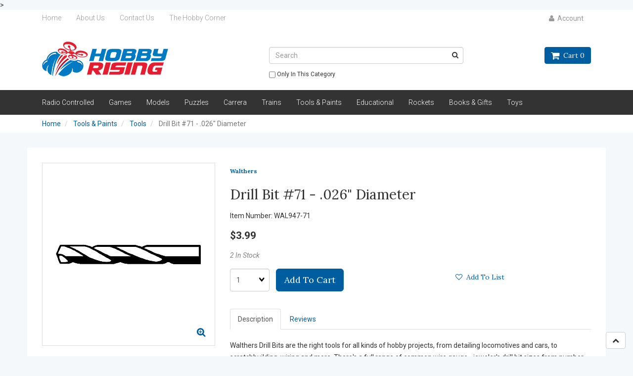

--- FILE ---
content_type: text/html; charset=UTF-8
request_url: https://hobbyrising.com/Drill-Bit-%2371-.026%22-Diameter-WAL947-71-14893/
body_size: 15313
content:
<!doctype html>
<html>
<head> <meta name="description" content="A Hobby and Game store located in Iowa. Everybody needs a Hobby, find yours at Hobby Rising." <!-- Google Tag Manager Added by Tim 5-22-23-->
<script>(function(w,d,s,l,i){ w[l]=w[l]||[];w[l].push({'gtm.start':
new Date().getTime(),event:'gtm.js' });var f=d.getElementsByTagName(s)[0],
j=d.createElement(s),dl=l!='dataLayer'?'&l='+l:'';j.async=true;j.src=
'https://www.googletagmanager.com/gtm.js?id='+i+dl;f.parentNode.insertBefore(j,f);
})(window,document,'script','dataLayer','GTM-WWB8H9L');</script>
<!-- End Google Tag Manager Added by Tim 5-22-23 -->
<!-- Google tag (gtag.js) event - delayed navigation helper Added by Tim 1/17/25 -->
<script> // Helper function to delay opening a URL until a gtag event is sent. // Call it in response to an action that should navigate to a URL. function gtagSendEvent(url) { var callback = function () { if (typeof url === 'string') { window.location = url; } }; gtag('event', 'conversion_event_purchase', { 'event_callback': callback, 'event_timeout': 2000, // <event_parameters> }); return false; }
</script>
<script src="https://www.googleoptimize.com/optimize.js?id=GTM-MJ7G5RS"></script>
<!--End Google tag (gtag.js) event - delayed navigation helper Added by Tim 1/17/25 --> <!-- Global site tag (gtag.js) - Google Ads  Added by Tim 5-11-22-->
<script async src="https://www.googletagmanager.com/gtag/js?id=AW-992405843"></script>
<script> window.dataLayer = window.dataLayer || []; function gtag(){ dataLayer.push(arguments); } gtag('js', new Date()); gtag('config', 'AW-992405843');
</script> <meta name="facebook-domain-verification" content="ds0dh15hbjugx1s6b9jultt32tdd0h" />
<meta name="google-site-verification" content="OTwt7HFsqq2CmO7W8Lb2BpnJxLSPlDN-hi2ZbuHVZ9Q" />
<meta name="google-site-verification" content="7ifv6bthm3saZxA-BfToL3j1eVMnVH8cV7Bnjw8IqSA" /> <meta name="msvalidate.01" content="B42CE01F62B55EE30069C501F69DD187" /> <!--Added 5-10-22 by Tim for Bing-->
<div itemprop="offers" itemscope itemtype="http://schema.org/Offer">
<meta itemprop="itemCondition" content="http://schema.org/NewCondition" />
</div>
<!--  -->
 <meta property="og:site_name" content="Hobby Rising" /> <meta property="og:type" content="product" /> <meta property="og:title" content="Drill Bit #71 - .026&quot; Diameter" /> <meta property="og:image" content="https://hobbyrising.comWAL947-53.gif" /> <meta property="og:description" content="Walthers Drill Bits are the right tools for all kinds of hobby projects, from detailing locomotives and cars, to scratchbuilding, wiring and more. The" /> <meta property="product:price:amount" content="3.99" /> <meta property="product:price:currency" content="USD" /> <meta property="og:url" content="http://hobbyrising.com/" /> <meta property="og:image" content="{ product['thumbnail_image']}" /> <meta property="og:title" content="{ Home - Hobby Rising }" /> <meta property="og:weight_unit" content="0.50" /> <meta property="product:retailer_item_id" content="{ product:['product_code'] }" />" <!--Added 7-9-20 by Tim for Facebook pixel catalog integration-->  <meta property="og:availability" content="instock" />  <meta property="og:upc" content="WAL947-71" />   <meta property="og:brand" content="Walthers" />   <!-- Facebook Pixel Code -->
<script>
!function(f,b,e,v,n,t,s){ if(f.fbq)return;n=f.fbq=function(){n.callMethod?
n.callMethod.apply(n,arguments):n.queue.push(arguments) };if(!f._fbq)f._fbq=n;
n.push=n;n.loaded=!0;n.version='2.0';n.queue=[];t=b.createElement(e);t.async=!0;
t.src=v;s=b.getElementsByTagName(e)[0];s.parentNode.insertBefore(t,s)}(window,
document,'script','https://connect.facebook.net/en_US/fbevents.js');
fbq('init', '1918971671680135'); // Insert your pixel ID here.
fbq('track', 'PageView');
</script>
<noscript><img height="1" width="1" style="display:none"
src="https://www.facebook.com/tr?id=1918971671680135&ev=PageView&noscript=1"
/></noscript>
<!-- DO NOT MODIFY -->
<!-- End Facebook Pixel Code -->
<!-- Facebook Pixel Code 2.0 Tim-->
<script>
!function(f,b,e,v,n,t,s)
{ if(f.fbq)return;n=f.fbq=function(){n.callMethod?
n.callMethod.apply(n,arguments):n.queue.push(arguments) };
if(!f._fbq)f._fbq=n;n.push=n;n.loaded=!0;n.version='2.0';
n.queue=[];t=b.createElement(e);t.async=!0;
t.src=v;s=b.getElementsByTagName(e)[0];
s.parentNode.insertBefore(t,s)}(window, document,'script',
'https://connect.facebook.net/en_US/fbevents.js');
fbq('init', '584575165537493');
fbq('track', 'PageView');
</script>
<noscript><img height="1" width="1" style="display:none"
src="https://www.facebook.com/tr?id=584575165537493&ev=PageView&noscript=1"
/></noscript>
<!-- End Facebook Pixel Code 2.0 Tim--> <!-- start Klaviyo tracking Tim-->
<script async type='text/javascript' src='https://static.klaviyo.com/onsite/js/TFUPUx/klaviyo.js?company_id=TFUPUx'></script>
<!-- start Klaviyo tracking Tim--> <!-- Facebook Schema.org Metadata Tim 5-11-22-->
<div itemscope itemtype="IndividualProduct"> <meta itemprop="brand" content= product['product_brandname']}> <meta itemprop="name" content= product['product_name']}> <meta itemprop="description" content= product['product_desc']}> <meta itemprop="productID" content= product['product_code']}> <meta itemprop="url" content= product['url']}> <meta itemprop="image" content= product['default_image']}> <!-- <div itemprop="value" itemscope itemtype="http://schema.org/PropertyValue"> <span itemprop="propertyID" content="item_group_id"></span> <meta itemprop="value" content="fb_tshirts"></meta> </div> --> <div itemprop="offers" itemscope itemtype="IndividualProduct">  <link itemprop="availability" href= "In stock"]}>>  <!-- <link itemprop="availability" href= product['product_stock']}> --> <!-- <link itemprop="itemCondition" href="http://schema.org/NewCondition"> --> <meta itemprop="price" content= "3.99"}> <meta itemprop="priceCurrency" content="USD"> </div>
</div>
<!-- Facebook Schema.org Metadata Tim 5-11-22--> <link rel="canonical" href="https://hobbyrising.com/Drill-Bit-%2371-.026%22-Diameter-WAL947-71-14893/"/> <meta property="og:url" content="https://hobbyrising.com/Drill-Bit-%2371-.026%22-Diameter-WAL947-71-14893/" />       <link rel="canonical" href="https://hobbyrising.com/Drill-Bit-%2371-.026%22-Diameter-WAL947-71-14893/"/> <meta property="og:url" content="https://hobbyrising.com/Drill-Bit-%2371-.026%22-Diameter-WAL947-71-14893/"/>
 <meta charset="utf-8"> <meta http-equiv="X-UA-Compatible" content="IE=edge"> <meta name="viewport" content="width=device-width, initial-scale=1.0, maximum-scale=1.0, user-scalable=0" /> <title>Drill Bit #71 - .026&quot; Diameter - Hobby Rising</title> <link rel="preconnect" href="https://cdn.powered-by-nitrosell.com"><link rel="dns-prefetch" href="https://cdn.powered-by-nitrosell.com"><meta name="description" content="Walthers Drill Bits are the right tools for all kinds of hobby projects, from detailing locomotives and cars, to scratchbuilding, wiring and more. The" />
<meta name="keywords" content="Drill Bit #71 - .026&amp;amp;quot; Diameter, Tools &amp;amp; Paints, Tools, Walthers, ,Tools &amp;amp; Paints,Tools, Tap &amp;amp; Drill Bits, Walthers, WAL947-71, buy, shop, order, store" />
    <link rel="stylesheet" type="text/css" href="https://cdn.powered-by-nitrosell.com/assets/alpha/assets/stylesheets/bootstrap-3.3.5.min.css"/>
    <link rel="stylesheet" type="text/css" href="https://cdn.powered-by-nitrosell.com/assets/alpha/assets/stylesheets/font-awesome-4.6.3.min.css"/>
        <link rel="stylesheet" type="text/css" href="https://cdn.powered-by-nitrosell.com/assets/alpha/assets/stylesheets/systemv2.css?647f71dd31769422902" />
    <link rel="stylesheet" type="text/css" href="https://cdn.powered-by-nitrosell.com/public_html/23/5683/themes/stylesheet.css?647f71dd31769422902" />
    <link rel="stylesheet" type="text/css" href="https://cdn.powered-by-nitrosell.com/assets/alpha/assets/stylesheets/jquery_ui.css?647f71dd31769422902"/><link href="https://hobbyrising.com/store/go/feed-whatsnew/" rel="alternate" type="application/rss+xml" title="New Products" />
<script src="https://cdn.powered-by-nitrosell.com/assets/alpha/assets/js/systemv2_with_jquery_ui.js?647f71dd31769422902"></script>
<script src="https://cdn.powered-by-nitrosell.com/assets/alpha/assets/js/productv2.js?647f71dd31769422902"></script>
<script src="https://cdn.powered-by-nitrosell.com/assets/alpha/assets/js/productlistv2.js?647f71dd31769422902"></script>
<script src="https://cdn.powered-by-nitrosell.com/assets/alpha/assets/js/elevatezoom.js?647f71dd31769422902"></script>
<script> var  template = "defaultv2"</script><script type="text/javascript" src="/store/assets/js/storelocations.js"></script><!-- GA4 HEADER START -->
<script async src="https://www.googletagmanager.com/gtag/js?id=G-RRH7HB5D7K"></script>
                <script>
                  window.dataLayer = window.dataLayer || [];
                  function gtag(){dataLayer.push(arguments);};
                  
                  
                  nsc(document).ready(function() {
                    gtag('js', new Date());
                    gtag('config', 'G-RRH7HB5D7K', {"currency":"USD"});
                    gtag('event', 'screen_view', {"send_to":"G-RRH7HB5D7K","screen_name":"Drill Bit #71 - .026&amp;quot; Diameter"});
                  });
                  </script>

      <script>
        nsc(document).ready(function () {
          gtag('event', 'view_item', {"send_to":"G-RRH7HB5D7K","items":[{"item_id":"WAL947-71","item_name":"Drill Bit #71 - .026&amp;quot; Diameter","price":3.99,"item_brand":"Walthers","item_category":"Tools &amp; Paints","item_category2":"Tools"}],"value":"3.99"});
        });
      </script>

      <script>
        function getQuantity() {
          let nQuantity  = nsc('#quantity').val();
          let nParsedQty = parseInt(nQuantity) || 1;
          
          return nParsedQty;
        }
        
        nsc(document).on('click', '.add-to-cart, #add-to-basket-button', function () {
          let nQuantity       = getQuantity();
          let objData         = {"send_to":"G-RRH7HB5D7K","items":[]};
          let fValue          = (3.99 * nQuantity).toFixed(2);
          let objItem         = {"item_id":"WAL947-71","item_name":"Drill Bit #71 - .026&amp;quot; Diameter","price":3.99,"item_brand":"Walthers","item_category":"Tools &amp; Paints","item_category2":"Tools"};
          objItem['quantity'] = nQuantity;
          objData['value']    = fValue;
          objData.items.push(objItem);

          gtag('event', 'add_to_cart', objData);
        });
        
        nsc(document).on('click', '.add-to-list, .add-to-registry, #add-to-registry-button, #add-to-list-button', function () {
          let nQuantity       = getQuantity();
          let objData         = {"send_to":"G-RRH7HB5D7K","items":[]};
          let fValue          = (3.99 * nQuantity).toFixed(2);
          let objItem         = {"item_id":"WAL947-71","item_name":"Drill Bit #71 - .026&amp;quot; Diameter","price":3.99,"item_brand":"Walthers","item_category":"Tools &amp; Paints","item_category2":"Tools"};
          objItem['quantity'] = nQuantity;
          objData['value']    = fValue;
          objData.items.push(objItem);
          gtag('event', 'add_to_wishlist', objData);
        });
      </script>

 <!-- GA4 HEADER END -->

 <!-- FACEBOOK PIXEL BEGIN --> 

    <script>
      !function(f,b,e,v,n,t,s)
      {if(f.fbq)return;n=f.fbq=function(){n.callMethod?
        n.callMethod.apply(n,arguments):n.queue.push(arguments)};
        if(!f._fbq)f._fbq=n;n.push=n;n.loaded=!0;n.version='2.0';
        n.queue=[];t=b.createElement(e);t.async=!0;
        t.src=v;s=b.getElementsByTagName(e)[0];
        s.parentNode.insertBefore(t,s)}(window, document,'script',
        'https://connect.facebook.net/en_US/fbevents.js');
      fbq('init', '1918971671680135');
      fbq('track', 'PageView');
    </script>
    <noscript>
      <img height="1" width="1" style="display:none"
           src="https://www.facebook.com/tr?id=1918971671680135&ev=PageView&noscript=1"/>
    </noscript>
      <script>
        var sPageName    = 'Drill Bit #71 - .026&quot; Diameter';
        var sCurrency    = 'USD';

        nsc(document).ready(function() {
          if (nsc('#billing_joinlist').length) {
            nsc('#billing_joinlist').click(function() {
              fbq('track', 'Subscribe',
                {
                  value    : 'Subscribe',
                  currency : sCurrency
                }
              );
            });
          }

          if (nsc('#billing_unsubscribe').length) {
            nsc('#billing_unsubscribe').click(function() {
              fbq('track', 'Subscribe',
                {
                  value    : 'Unsubscribe',
                  currency : sCurrency
                }
              );
            });
          }
        });
      </script>

              <script>
          nsc(document).ready(function() {
            var sProductCode = 'WAL947-71';
            var sProductName = 'Drill Bit #71 - .026&quot; Diameter';
            var fPrice       = 3.99;
            var nQuantity    = nsc('#quantity').val();
            var nParsedQty   = parseInt(nQuantity);

            fbq('track', 'ViewContent',
              {
                content_name: sPageName,
                value       : fPrice,
                currency    : sCurrency,
                content_type : 'product',
                content_ids  : [sProductCode],
                contents: [
                  {
                    id         : sProductCode,
                    quantity   : nQuantity,
                    item_price : fPrice
                  }]

              }
            );

            nsc('.add-to-cart').click(function() {
              if (isNaN(nParsedQty)) {
                nQuantity = 1;
              } else {
                nQuantity = nParsedQty;
              }

              fbq('track', 'AddToCart', {
                content_name : sProductName,
                content_ids  : [sProductCode],
                content_type : 'product',
                value        : fPrice,
                currency     : sCurrency,
                contents: [
                  {
                    id         : sProductCode,
                    quantity   : nQuantity,
                    item_price : fPrice
                  }]
              });
            });

            nsc('.add-to-list, .add-to-registry').click(function() {
              if (isNaN(nParsedQty)) {
                nQuantity = 1;
              } else {
                nQuantity = nParsedQty;
              }

              fbq('track', 'AddToWishlist', {
                content_name : sProductName,
                content_ids  : [sProductCode],
                content_type : 'product',
                value        : fPrice,
                currency     : sCurrency,
                contents: [
                  {
                    id         : sProductCode,
                    quantity   : nQuantity,
                    item_price : fPrice
                  }]
              });
            });
          });
        </script>
        
 <!-- FACEBOOK PIXEL END --> 
 <script>
  nsc(document).ready(function() {
  setCarouselTriggers();});
  setCarouselTriggers = function() {nsc('.product-carousel-promotion').owlCarousel({"title":"Promotions","nMaxCarouselLength":6,"sSortField":"RAND()","singleItem":true,"navigation":true,"autoPlay":5000});
nsc('.product-carousel-newproduct').owlCarousel({"title":"New Products","autoPlay":true,"stopOnHover":true,"navigation":true,"nMaxCarouselLength":20});
nsc('.product-carousel-itemrelatedbytheme').owlCarousel({"title":"Related Items","sSortField":"product_name","nMaxCarouselLength":10,"singleItem":true,"navigation":true,"autoPlay":5000});
nsc('.product-carousel-recentlyvieweditems').owlCarousel({"title":"Recently Viewed Items","navigation":true,"autoPlay":5000});
nsc('.product-carousel-homepageslider').owlCarousel({"title":"Home Page Slider","singleItem":true,"navigation":true,"navigationText":["i class","i class"],"autoPlay":6000,"stopOnHover":true});
nsc('.product-carousel-specialoffer').owlCarousel({"title":"Special Offers"});
nsc('.product-carousel-itemsrelatedbydiscount').owlCarousel({"title":"Items Related by Discount"});
nsc('.product-carousel-Hot_Sellers').owlCarousel({"title":"Hot Sellers","autoPlay":true,"stopOnHover":true,"navigation":true});
nsc('.product-carousel-history').owlCarousel();
nsc('.product-carousel-kits').owlCarousel();
nsc('.product-carousel-Department').owlCarousel({"sSortField":"RAND()","nMaxCarouselLength":12,"title":"New to Games","autoPlay":true,"stopOnHover":true,"transitionStyle":"backSlide"});
nsc('.product-carousel-Awardwinninggames').owlCarousel({"title":"Award Winning Games"});
nsc('.product-carousel-Preorders').owlCarousel({"title":"Pre-Order Items","items":6,"stopOnHover":true});
};nsc(document).on('matrixupdated', function(){  setCarouselTriggers();});</script>
 <script> nsc(document).ready(function() { nsc("nav#menu").mmenu({ "navbars": [ { "position": "top", "content": [ '<form id="search_form" name="search_form" action="/store/search.asp" method="post"><input type="search" size="28" name="keyword" placeholder="Search" class="form-control" id="mobileSearch"></form>' ] } ] }); }); </script>
<!-- PayPal BEGIN --> <script> ;(function(a,t,o,m,s){ a[m]=a[m]||[];a[m].push({t:new Date().getTime(),event:'snippetRun' });var f=t.getElementsByTagName(o)[0],e=t.createElement(o),d=m!=='paypalDDL'?'&m='+m:'';e.async=!0;e.src='https://www.paypal.com/tagmanager/pptm.js?id='+s+d;f.parentNode.insertBefore(e,f);})(window,document,'script','paypalDDL','fa48fb55-b2ad-450d-aa6f-ea9126ed07d3'); </script> <script src="https://www.paypal.com/sdk/js?client-id=AXqv3tVxDSnpZvQFwx6Ws8kQA9xLkl2ny-WDypCJsHgcf6r5XNsP0t_eyUYBzWGBc2x4AIpRRDoB5rRa&components=messages" data-namespace="paypal2"> </script> <!-- PayPal END --> </head>
<body> <!-- Google Tag Manager (noscript) Added by Tim 5-22-23 -->
<noscript><iframe src="https://www.googletagmanager.com/ns.html?id=GTM-WWB8H9L"
height="0" width="0" style="display:none;visibility:hidden"></iframe></noscript>
<!-- End Google Tag Manager (noscript)Added by Tim 5-22-23  -->
<!-- Google tag (gtag.js) eventAdded by Tim 1/16/2025 -->
<!-- Google tag (gtag.js) event -->
<script> gtag('event', 'conversion_event_purchase', { // <event_parameters> });
</script>
<!-- Google tag (gtag.js) eventAdded by Tim 1/16/2025 -->  <a name="top"></a>
<div class="wholepage page-product"> <!-- Signed In -->

<!-- end Signed In -->

<!-- Sign In -->

<!-- Modal -->
<div class="modal fade" id="login-or-register" tabindex="-1" role="dialog" aria-labelledby="myModalLabel"> <div class="modal-dialog modal-lg" role="document"> <div class="modal-content"> <div class="modal-header"> <button type="button" class="close" data-dismiss="modal" aria-label="Close"><span aria-hidden="true">&times;</span></button> <h4 class="modal-title" id="myModalLabel">Sign In</h4> </div><!--modal-header--> <div class="modal-body"> <div class="container-fluid"> <div class="col-sm-6"> <form action="https://hobbyrising.com/store/go/login/" method="post" name="frmLogin" id="frmLogin"> <div class="row"> <label class="col-sm-3 col-xs-4">E-mail:</label> <div class="col-sm-9 col-xs-8"> <div class="form-group"> <input class="form-control" type="text" size="5" maxlength="50" name="account" id="eleaccount" value="" onkeypress="submitOnEnter('frmLogin', event)" /> </div><!--form-group--> </div><!--col-sm-9 col-xs-8--> <label class="col-sm-3 col-xs-4">Password:</label> <div class="col-sm-9 col-xs-8"> <div class="form-group"> <input class="form-control" type="password" name="password" id="elepassword" size="5" maxlength="30" value="" onkeypress="submitOnEnter('frmLogin', event)" autocomplete="off" /> </div><!--form-group--> </div><!--col-sm-9 col-xs-8--> </div><!--row--> <div class="row"> <div class="col-sm-9 col-sm-offset-3 col-xs-12"> <a href="javascript:document.forms.frmLogin.submit();" class="btn btn-primary col-xs-12" id="login-button">Sign In</a> </div><!--col-sm-9 col-sm-offset-3 col-xs-12--> </div><!--row--> <div class="top-buffer text-right col-sm-offset-3"> <a href="/store/member.asp?action=forgotpassword">forgot your password?</a> </div> <div class="row top-buffer">  </div><!--top-buffer--> </form> </div><!--col-sm-6--> <div class="col-sm-5 col-sm-offset-1"> <hr class="hidden-sm hidden-md hidden-lg"> <h3>New Customer?</h3> <p>Creating a new account is quick and easy.</p> <a href="/store/member.asp?action=register" class="btn btn-default col-xs-12" id="register-button">Create Account</a> <br><br> </div><!--col-sm-5 col-sm-offset-1--> </div><!--container-fluid--> </div><!--modal-body--> </div><!--modal-content--> </div><!--modal-dialog-->
</div><!--login-or-register--> <!--END:LOGIN PANEL-->

 <div class="topbar hidden-xs"> <div class="container"> <div class="col-sm-8 hidden-xs"> <div class="tablinks row">  <ul id="Header_menu" class="nscMenu nscMenuContainerLevel-1 Header_menu level_1 Horizontal_Nav_Menu">  <li class="nscMenuItemLevel-1 PAGE_TYPE_HOME_2 ">  <a href="/"> <span class="menuItemLabel">Home</span>  </a>   </li>  <li class="nscMenuItemLevel-1 PAGE_TYPE_ABOUTUS_5 ">  <a href="/about-us/"> <span class="menuItemLabel">About Us</span>  </a>   </li>  <li class="nscMenuItemLevel-1 PAGE_TYPE_CONTACTUS_8 ">  <a href="/contact-us/"> <span class="menuItemLabel">Contact Us</span>  </a>   </li>  <li class="nscMenuItemLevel-1 URL">  <a href="Http://HobbyCorner.net"> <span class="menuItemLabel">The Hobby Corner</span>  </a>   </li>  </ul>  </div><!--tablinks-->  </div><!--col-sm-8 hidden-xs--> <div class="col-sm-4">  <button type="button" class="btn btn-default btn-sm pull-right" data-toggle="modal" data-target="#login-or-register"><i class="fa fa-user"></i>&nbsp; Account</button>  </div><!--col-sm-4--> </div><!--container-->
</div><!--topbar hidden-xs--> <div class="header"> <div class="container"> <div class="brand col-sm-3"> <a href="https://hobbyrising.com/" style="background:url(https://cdn.powered-by-nitrosell.com/store_images/23/5683/5df3b7d467_hobbyrising.png)"></a> </div><!--brand col-sm-4--> <div class="col-sm-7 hidden-xs"> <!--START FIND-->
<div class="col-sm-8 col-sm-offset-3 form-inline hidden-xs findPanel"> <form name="quick_find" id="quick-find" method="post" action="/store/search.asp">  <input type="text" class="form-control typeahead" placeholder="Search" autofocus> <input type="button" id="quick_find_submit" value="Go" class="btn btn-default" />    <label class="text-small" for="eleonlythiscategory">  <input type="checkbox" name="category" id="eleonlythiscategory" value="122" data-catid="122" class="form-control radio" /> only in this category </label>   </form>
</div><!--findPanel-->
<!--END FIND-->  <script type="text/javascript"> function themeChanged() { document.location.href = nsc('#theme_dropdown').val(); } function brandChanged() { document.location.href = nsc('#field_product_brand').val(); } function submitSearchForm() { document.getElementById('search_form').submit(); } </script> <div id="search-bar"> <form name="search_form" id="search_form" method="post" action="/GlassStones-Tube-Orange-Catseye-CHX01151-45781/">    </form> </div>  </div><!--col-sm-6 hidden-xs--> <div class="col-sm-2 hidden-xs" id="cartButton"> <div id='nsc_cart_container'> <!--START:CART-->

<ul> <li class="dropdown"> <a href="#" class="dropdown-toggle btn btn-primary" data-toggle="dropdown" role="button" aria-expanded="false"> <i class="fa fa-shopping-cart fa-lg"></i>&nbsp; Cart 0 </a> <ul class="dropdown-menu dropdown-cart" role="menu">  <div class = "text-center cartEmptyBasket">Your basket is empty.</div> <!--endIfThereAre basketitems--> </ul><!--dropdown-menu--> </li><!--dropdown-->

</ul>
</div> </div><!--cartButton--> </div><!--container-->
</div><!--header--> <script>
<!--
var arrSelectedNavAttr = {"department":{"type":"department", "id":"26"},"category":{"type":"category", "id":"122"}};
-->
</script>
 <nav class="navbar navbar-static-top navbar-inverse" data-spy="affix" data-offset-top="240"> <div class="container"> <div class="navbar-header"> <a href="#menu" class="btn btn-primary hidden-sm hidden-md hidden-lg pull-right mobileMenuLink"><i class="fa fa-bars"></i>&nbsp;Menu</a>  <button type="button" class="btn btn-primary hidden-sm hidden-md hidden-lg signIn" data-toggle="modal" data-target="#login-or-register"><i class="fa fa-user"></i>&nbsp;Sign In</button>  <span class="hidden-sm hidden-md hidden-lg cartMobile pull-left"> <div id='nsc_cart_container'> <!--START:CART-->

<ul> <li class="dropdown"> <a href="#" class="dropdown-toggle btn btn-primary" data-toggle="dropdown" role="button" aria-expanded="false"> <i class="fa fa-shopping-cart fa-lg"></i>&nbsp; Cart 0 </a> <ul class="dropdown-menu dropdown-cart" role="menu">  <div class = "text-center cartEmptyBasket">Your basket is empty.</div> <!--endIfThereAre basketitems--> </ul><!--dropdown-menu--> </li><!--dropdown-->

</ul>
</div> </span> <nav id="menu" class="hidden-sm hidden-md hidden-lg">  <ul id="Store_Navigation" class="nscMenu nscMenuContainerLevel-1 Store_Navigation level_1 Horizontal_Nav_Menu">  <li class="nscMenuItemLevel-1 NONLINKTITLE">  <span> <span class="menuItemLabel">Radio Controlled</span>  </span>   <ul class="nscMenuContainerLevel-2 level_2">   <li class="nscMenuItemLevel-2 NONLINKTITLE">  <span> <span class="nscMenuItemLabel">Small Scale Cars & Trucks</span>  </span>   <ul class="nscMenuContainerLevel-3 level_3">   <li class="nscMenuItemLevel-3 DYNAMIC_CATEGORY_INCLUDING_SUBCATEGORIES_161 ">  <a href="/small-scale-cars-trucks-buggys-161/"> <span class="nscMenuItemLabel">Buggys</span>  </a>   </li>    <li class="nscMenuItemLevel-3 DYNAMIC_CATEGORY_INCLUDING_SUBCATEGORIES_151 ">  <a href="/16-18th-scale-cars-trucks-rock-crawlers-151/"> <span class="nscMenuItemLabel">Rock Crawlers</span>  </a>   </li>    <li class="nscMenuItemLevel-3 DYNAMIC_CATEGORY_INCLUDING_SUBCATEGORIES_149 ">  <a href="/16-18th-scale-cars-trucks-trucks-149/"> <span class="nscMenuItemLabel">Trucks</span>  </a>   </li>    <li class="nscMenuItemLevel-3 DYNAMIC_CATEGORY_INCLUDING_SUBCATEGORIES_54 ">  <a href="/16-18th-Scale-Cars-%26-Trucks-Traxxas-Parts-54/"> <span class="nscMenuItemLabel">Parts</span>  </a>   </li>    <li class="nscMenuItemLevel-3 DYNAMIC_CATEGORY_INCLUDING_SUBCATEGORIES_148 ">  <a href="/16-18th-scale-cars-trucks-bodies-148/"> <span class="nscMenuItemLabel">Bodies</span>  </a>   </li>    <li class="nscMenuItemLevel-3 DYNAMIC_CATEGORY_INCLUDING_SUBCATEGORIES_150 ">  <a href="/16-18th-scale-cars-trucks-wheels-150/"> <span class="nscMenuItemLabel">Wheels</span>  </a>   </li>                                                                                                                     </ul>  </li>    <li class="nscMenuItemLevel-2 NONLINKTITLE">  <span> <span class="nscMenuItemLabel">10th Scale Cars & Trucks</span>  </span>   <ul class="nscMenuContainerLevel-3 level_3">               <li class="nscMenuItemLevel-3 DYNAMIC_CATEGORY_INCLUDING_SUBCATEGORIES_50 ">  <a href="/10th-Scale-Cars-%26-Trucks-Cars-50/"> <span class="nscMenuItemLabel">Buggys</span>  </a>   </li>    <li class="nscMenuItemLevel-3 DYNAMIC_CATEGORY_INCLUDING_SUBCATEGORIES_75 ">  <a href="/Games-Board-Games-75/"> <span class="nscMenuItemLabel">Rock Crawlers</span>  </a>   </li>    <li class="nscMenuItemLevel-3 DYNAMIC_CATEGORY_INCLUDING_SUBCATEGORIES_74 ">  <a href="/10th-Scale-Cars-%26-Trucks-Trucks-74/"> <span class="nscMenuItemLabel">Trucks</span>  </a>   </li>    <li class="nscMenuItemLevel-3 DYNAMIC_CATEGORY_INCLUDING_SUBCATEGORIES_51 ">  <a href="/Slotcars-GO-Scale-1-43-51/"> <span class="nscMenuItemLabel">Parts</span>  </a>   </li>    <li class="nscMenuItemLevel-3 DYNAMIC_CATEGORY_INCLUDING_SUBCATEGORIES_96 ">  <a href="/10th-Scale-Cars-%26-Trucks-Bodies-96/"> <span class="nscMenuItemLabel">Bodies</span>  </a>   </li>    <li class="nscMenuItemLevel-3 DYNAMIC_CATEGORY_INCLUDING_SUBCATEGORIES_95 ">  <a href="/10th-Scale-Cars-%26-Trucks-Wheels-95/"> <span class="nscMenuItemLabel">Wheels</span>  </a>   </li>                                                                                                         </ul>  </li>    <li class="nscMenuItemLevel-2 NONLINKTITLE">  <span> <span class="nscMenuItemLabel">Large RC</span>  </span>   <ul class="nscMenuContainerLevel-3 level_3">                           <li class="nscMenuItemLevel-3 DYNAMIC_CATEGORY_INCLUDING_SUBCATEGORIES_99 ">  <a href="/Large-RC-Airplanes-99/"> <span class="nscMenuItemLabel">Airplanes</span>  </a>   </li>    <li class="nscMenuItemLevel-3 DYNAMIC_CATEGORY_INCLUDING_SUBCATEGORIES_52 ">  <a href="/Large-RC-Cars-52/"> <span class="nscMenuItemLabel">Trucks</span>  </a>   </li>    <li class="nscMenuItemLevel-3 DYNAMIC_CATEGORY_INCLUDING_SUBCATEGORIES_147 ">  <a href="/Large-RC-Large-RC-Parts-147/"> <span class="nscMenuItemLabel">Large RC Parts</span>  </a>   </li>                                                                                                   </ul>  </li>    <li class="nscMenuItemLevel-2 NONLINKTITLE">  <span> <span class="nscMenuItemLabel">RC Helicopters</span>  </span>   <ul class="nscMenuContainerLevel-3 level_3">                                 <li class="nscMenuItemLevel-3 DYNAMIC_CATEGORY_INCLUDING_SUBCATEGORIES_56 ">  <a href="/Drones-FPV-Drones-56/"> <span class="nscMenuItemLabel">Drones</span>  </a>   </li>    <li class="nscMenuItemLevel-3 DYNAMIC_CATEGORY_INCLUDING_SUBCATEGORIES_55 ">  <a href="/Games-Dice-55/"> <span class="nscMenuItemLabel">Helicopters</span>  </a>   </li>    <li class="nscMenuItemLevel-3 DYNAMIC_CATEGORY_INCLUDING_SUBCATEGORIES_79 ">  <a href="/Drones-Parts-79/"> <span class="nscMenuItemLabel">Parts</span>  </a>   </li>                                                                                             </ul>  </li>    <li class="nscMenuItemLevel-2 NONLINKTITLE">  <span> <span class="nscMenuItemLabel">RC Boats</span>  </span>   <ul class="nscMenuContainerLevel-3 level_3">                                       <li class="nscMenuItemLevel-3 DYNAMIC_CATEGORY_INCLUDING_SUBCATEGORIES_93 ">  <a href="/RC-Boats-Boats-93/"> <span class="nscMenuItemLabel">Boats</span>  </a>   </li>                                                                                           </ul>  </li>    <li class="nscMenuItemLevel-2 NONLINKTITLE">  <span> <span class="nscMenuItemLabel">RC Electronics</span>  </span>   <ul class="nscMenuContainerLevel-3 level_3">                                         <li class="nscMenuItemLevel-3 DYNAMIC_CATEGORY_INCLUDING_SUBCATEGORIES_89 ">  <a href="/Batteries-%26-Chargers-NiMh-89/"> <span class="nscMenuItemLabel">NiMh</span>  </a>   </li>    <li class="nscMenuItemLevel-3 DYNAMIC_CATEGORY_INCLUDING_SUBCATEGORIES_90 ">  <a href="/Batteries-%26-Chargers-LiPo-90/"> <span class="nscMenuItemLabel">LiPo</span>  </a>   </li>    <li class="nscMenuItemLevel-3 DYNAMIC_CATEGORY_INCLUDING_SUBCATEGORIES_91 ">  <a href="/Batteries-%26-Chargers-Chargers-91/"> <span class="nscMenuItemLabel">Chargers</span>  </a>   </li>    <li class="nscMenuItemLevel-3 DYNAMIC_CATEGORY_INCLUDING_SUBCATEGORIES_92 ">  <a href="/Batteries-%26-Chargers-Connectors-92/"> <span class="nscMenuItemLabel">Connectors</span>  </a>   </li>    <li class="nscMenuItemLevel-3 DYNAMIC_CATEGORY_INCLUDING_SUBCATEGORIES_140 ">  <a href="/RC-Electronics-Motors-140/"> <span class="nscMenuItemLabel">ESC & Motors</span>  </a>   </li>                                                                                 </ul>  </li>                                                                                                                                 </ul>  </li>  <li class="nscMenuItemLevel-1 NONLINKTITLE">  <span> <span class="menuItemLabel">Games</span>  </span>   <ul class="nscMenuContainerLevel-2 level_2">               <li class="nscMenuItemLevel-2 DYNAMIC_CATEGORY_INCLUDING_SUBCATEGORIES_98 ">  <a href="/Games-Accessories-98/"> <span class="nscMenuItemLabel">Accessories</span>  </a>   </li>    <li class="nscMenuItemLevel-2 DYNAMIC_CATEGORY_INCLUDING_SUBCATEGORIES_83 ">  <a href="/Games-Board-Games-83/"> <span class="nscMenuItemLabel">Board Games</span>  </a>   </li>    <li class="nscMenuItemLevel-2 DYNAMIC_CATEGORY_INCLUDING_SUBCATEGORIES_88 ">  <a href="/Games-Card-Games-88/"> <span class="nscMenuItemLabel">Card Games</span>  </a>   </li>    <li class="nscMenuItemLevel-2 DYNAMIC_CATEGORY_INCLUDING_SUBCATEGORIES_100 ">  <a href="/Games-Toys-100/"> <span class="nscMenuItemLabel">Childrens</span>  </a>   </li>    <li class="nscMenuItemLevel-2 DYNAMIC_CATEGORY_INCLUDING_SUBCATEGORIES_97 ">  <a href="/Games-Dice-97/"> <span class="nscMenuItemLabel">Dice</span>  </a>   </li>    <li class="nscMenuItemLevel-2 DYNAMIC_CATEGORY_INCLUDING_SUBCATEGORIES_101 ">  <a href="/Games-Dice-Games-101/"> <span class="nscMenuItemLabel">Dice Games</span>  </a>   </li>    <li class="nscMenuItemLevel-2 DYNAMIC_CATEGORY_INCLUDING_SUBCATEGORIES_130 ">  <a href="/Games-Miniatures-130/"> <span class="nscMenuItemLabel">Miniatures</span>  </a>   </li>    <li class="nscMenuItemLevel-2 DYNAMIC_CATEGORY_INCLUDING_SUBCATEGORIES_137 ">  <a href="/Games-Party-Games-137/"> <span class="nscMenuItemLabel">Party Games</span>  </a>   </li>    <li class="nscMenuItemLevel-2 DYNAMIC_CATEGORY_INCLUDING_SUBCATEGORIES_82 ">  <a href="/Games-RPG%27s-82/"> <span class="nscMenuItemLabel">Role-Playing Games</span>  </a>   </li>    <li class="nscMenuItemLevel-2 DYNAMIC_CATEGORY_INCLUDING_SUBCATEGORIES_81 ">  <a href="/Games-Warhammer-40k-81/"> <span class="nscMenuItemLabel">Warhammer 40k</span>  </a>   </li>    <li class="nscMenuItemLevel-2 DYNAMIC_CATEGORY_INCLUDING_SUBCATEGORIES_85 ">  <a href="/Games-Age-of-Sigmar-85/"> <span class="nscMenuItemLabel">Age of Sigmar</span>  </a>   </li>    <li class="nscMenuItemLevel-2 DYNAMIC_CATEGORY_INCLUDING_SUBCATEGORIES_86 ">  <a href="/Games-Blood-Bowl-86/"> <span class="nscMenuItemLabel">Blood Bowl</span>  </a>   </li>                                                                                                         </ul>  </li>  <li class="nscMenuItemLevel-1 NONLINKTITLE">  <span> <span class="menuItemLabel">Models</span>  </span>   <ul class="nscMenuContainerLevel-2 level_2">                                       <li class="nscMenuItemLevel-2 NONLINKTITLE">  <span> <span class="nscMenuItemLabel">Air & Space Models</span>  </span>   <ul class="nscMenuContainerLevel-3 level_3">                                                   <li class="nscMenuItemLevel-3 DYNAMIC_CATEGORY_INCLUDING_SUBCATEGORIES_39 ">  <a href="/Air-%26-Space-Airplanes-39/"> <span class="nscMenuItemLabel">Airplanes</span>  </a>   </li>    <li class="nscMenuItemLevel-3 DYNAMIC_CATEGORY_INCLUDING_SUBCATEGORIES_38 ">  <a href="/Air-%26-Space-Gundam-38/"> <span class="nscMenuItemLabel">Gundam</span>  </a>   </li>    <li class="nscMenuItemLevel-3 DYNAMIC_CATEGORY_INCLUDING_SUBCATEGORIES_41 ">  <a href="/Air-%26-Space-Helicopters-41/"> <span class="nscMenuItemLabel">Helicopters</span>  </a>   </li>    <li class="nscMenuItemLevel-3 DYNAMIC_CATEGORY_INCLUDING_SUBCATEGORIES_40 ">  <a href="/Air-%26-Space-Space-Models-40/"> <span class="nscMenuItemLabel">Space Models</span>  </a>   </li>    <li class="nscMenuItemLevel-3 DYNAMIC_CATEGORY_INCLUDING_SUBCATEGORIES_37 ">  <a href="/Air-%26-Space-Star-Trek-37/"> <span class="nscMenuItemLabel">Star Trek</span>  </a>   </li>    <li class="nscMenuItemLevel-3 DYNAMIC_CATEGORY_INCLUDING_SUBCATEGORIES_36 ">  <a href="/Air-%26-Space-Star-Wars-36/"> <span class="nscMenuItemLabel">Star Wars</span>  </a>   </li>                                                                     </ul>  </li>    <li class="nscMenuItemLevel-2 NONLINKTITLE">  <span> <span class="nscMenuItemLabel">Car & Truck Models</span>  </span>   <ul class="nscMenuContainerLevel-3 level_3">                                                               <li class="nscMenuItemLevel-3 DYNAMIC_CATEGORY_INCLUDING_SUBCATEGORIES_27 ">  <a href="/Trains-HO-Scale-27/"> <span class="nscMenuItemLabel">Cars</span>  </a>   </li>    <li class="nscMenuItemLevel-3 DYNAMIC_CATEGORY_INCLUDING_SUBCATEGORIES_28 ">  <a href="/Vehicles-Trucks-28/"> <span class="nscMenuItemLabel">Trucks</span>  </a>   </li>    <li class="nscMenuItemLevel-3 DYNAMIC_CATEGORY_INCLUDING_SUBCATEGORIES_29 ">  <a href="/Vehicles-Theme-29/"> <span class="nscMenuItemLabel">Theme</span>  </a>   </li>    <li class="nscMenuItemLevel-3 DYNAMIC_CATEGORY_INCLUDING_SUBCATEGORIES_32 ">  <a href="/Vehicles-Motorsports-32/"> <span class="nscMenuItemLabel">Motorsports</span>  </a>   </li>    <li class="nscMenuItemLevel-3 DYNAMIC_CATEGORY_INCLUDING_SUBCATEGORIES_35 ">  <a href="/Cars-%26-Trucks-Military-35/"> <span class="nscMenuItemLabel">Military</span>  </a>   </li>    <li class="nscMenuItemLevel-3 DYNAMIC_CATEGORY_INCLUDING_SUBCATEGORIES_31 ">  <a href="/Vehicles-Parts-31/"> <span class="nscMenuItemLabel">Parts</span>  </a>   </li>                                                         </ul>  </li>    <li class="nscMenuItemLevel-2 NONLINKTITLE">  <span> <span class="nscMenuItemLabel">Ship & Engine Models</span>  </span>   <ul class="nscMenuContainerLevel-3 level_3">                                                                           <li class="nscMenuItemLevel-3 DYNAMIC_CATEGORY_INCLUDING_SUBCATEGORIES_44 ">  <a href="/Boats-%26-Engines-Engine-Models-44/"> <span class="nscMenuItemLabel">Engine Models</span>  </a>   </li>    <li class="nscMenuItemLevel-3 DYNAMIC_CATEGORY_INCLUDING_SUBCATEGORIES_42 ">  <a href="/Boats-%26-Engines-Military-Ships-42/"> <span class="nscMenuItemLabel">Military Ships</span>  </a>   </li>    <li class="nscMenuItemLevel-3 DYNAMIC_CATEGORY_INCLUDING_SUBCATEGORIES_43 ">  <a href="/Boats-%26-Engines-Sailing-ships-43/"> <span class="nscMenuItemLabel">Sailing ships</span>  </a>   </li>                                                   </ul>  </li>    <li class="nscMenuItemLevel-2 NONLINKTITLE">  <span> <span class="nscMenuItemLabel">Figurines & Dioramas</span>  </span>   <ul class="nscMenuContainerLevel-3 level_3">                                                                                 <li class="nscMenuItemLevel-3 DYNAMIC_CATEGORY_INCLUDING_SUBCATEGORIES_47 ">  <a href="/Radio-Control-Planes-47/"> <span class="nscMenuItemLabel">Buildings</span>  </a>   </li>    <li class="nscMenuItemLevel-3 DYNAMIC_CATEGORY_INCLUDING_SUBCATEGORIES_46 ">  <a href="/Figurines-%26-Dioramas-Fantasy-Models-46/"> <span class="nscMenuItemLabel">Fantasy Models</span>  </a>   </li>    <li class="nscMenuItemLevel-3 DYNAMIC_CATEGORY_INCLUDING_SUBCATEGORIES_45 ">  <a href="/Radio-Control-1-10-Scale-45/"> <span class="nscMenuItemLabel">Military Weapons</span>  </a>   </li>                                             </ul>  </li>                                                                                                 </ul>  </li>  <li class="nscMenuItemLevel-1 NONLINKTITLE">  <span> <span class="menuItemLabel">Puzzles</span>  </span>   <ul class="nscMenuContainerLevel-2 level_2">                                               <li class="nscMenuItemLevel-2 DYNAMIC_CATEGORY_INCLUDING_SUBCATEGORIES_58 ">  <a href="/Puzzles-1000-Piece-Puzzles-58/"> <span class="nscMenuItemLabel">1000 Piece Puzzles</span>  </a>   </li>    <li class="nscMenuItemLevel-2 DYNAMIC_CATEGORY_INCLUDING_SUBCATEGORIES_61 ">  <a href="/Puzzles-1500-Piece-Puzzles-61/"> <span class="nscMenuItemLabel">1500 Piece Puzzles</span>  </a>   </li>    <li class="nscMenuItemLevel-2 DYNAMIC_CATEGORY_INCLUDING_SUBCATEGORIES_62 ">  <a href="/Puzzles-2000%2B-Piece-Puzzles-62/"> <span class="nscMenuItemLabel">2000+ Piece Puzzles</span>  </a>   </li>    <li class="nscMenuItemLevel-2 DYNAMIC_CATEGORY_INCLUDING_SUBCATEGORIES_134 ">  <a href="/Puzzles-3-Dimensional-134/"> <span class="nscMenuItemLabel">3 Dimensional</span>  </a>   </li>    <li class="nscMenuItemLevel-2 DYNAMIC_CATEGORY_INCLUDING_SUBCATEGORIES_59 ">  <a href="/Puzzles-500-Piece-Puzzles-59/"> <span class="nscMenuItemLabel">500 Piece Puzzles</span>  </a>   </li>    <li class="nscMenuItemLevel-2 DYNAMIC_CATEGORY_INCLUDING_SUBCATEGORIES_63 ">  <a href="/Puzzles-501-999-Piece-Puzzles-63/"> <span class="nscMenuItemLabel">501 - 999 Piece Puzzles</span>  </a>   </li>    <li class="nscMenuItemLevel-2 DYNAMIC_CATEGORY_INCLUDING_SUBCATEGORIES_60 ">  <a href="/Puzzles-Less-Than-500-60/"> <span class="nscMenuItemLabel">Less Than 500</span>  </a>   </li>    <li class="nscMenuItemLevel-2 DYNAMIC_CATEGORY_INCLUDING_SUBCATEGORIES_129 ">  <a href="/Puzzles-Logic-129/"> <span class="nscMenuItemLabel">Logic</span>  </a>   </li>                                                                                 </ul>  </li>  <li class="nscMenuItemLevel-1 NONLINKTITLE">  <span> <span class="menuItemLabel">Carrera</span>  </span>   <ul class="nscMenuContainerLevel-2 level_2">                                                               <li class="nscMenuItemLevel-2 DYNAMIC_CATEGORY_INCLUDING_SUBCATEGORIES_156 ">  <a href="/carrera-go-156/"> <span class="nscMenuItemLabel">Carrera GO!!!! - 1/43 Scale</span>  </a>   </li>    <li class="nscMenuItemLevel-2 DYNAMIC_CATEGORY_INCLUDING_SUBCATEGORIES_154 ">  <a href="/carrera-digital-132-124-154/"> <span class="nscMenuItemLabel">Digital 124/132</span>  </a>   </li>    <li class="nscMenuItemLevel-2 DYNAMIC_CATEGORY_INCLUDING_SUBCATEGORIES_158 ">  <a href="/carrera-carrera-rc-158/"> <span class="nscMenuItemLabel">Radio Control - Carrera</span>  </a>   </li>                                                                           </ul>  </li>  <li class="nscMenuItemLevel-1 NONLINKTITLE">  <span> <span class="menuItemLabel">Trains</span>  </span>   <ul class="nscMenuContainerLevel-2 level_2">                                                                     <li class="nscMenuItemLevel-2 NONLINKTITLE">  <span> <span class="nscMenuItemLabel">HO Scale Trains</span>  </span>   <ul class="nscMenuContainerLevel-3 level_3">                                                                                       <li class="nscMenuItemLevel-3 DYNAMIC_CATEGORY_INCLUDING_SUBCATEGORIES_66 ">  <a href="/HO-Trains-HO-Cars-66/"> <span class="nscMenuItemLabel">HO Cars</span>  </a>   </li>    <li class="nscMenuItemLevel-3 DYNAMIC_CATEGORY_INCLUDING_SUBCATEGORIES_67 ">  <a href="/Tools-%26-Paints-Building-Materials-67/"> <span class="nscMenuItemLabel">HO Engines</span>  </a>   </li>    <li class="nscMenuItemLevel-3 DYNAMIC_CATEGORY_INCLUDING_SUBCATEGORIES_65 ">  <a href="/HO-Trains-HO-Sets-65/"> <span class="nscMenuItemLabel">HO Sets</span>  </a>   </li>    <li class="nscMenuItemLevel-3 DYNAMIC_CATEGORY_INCLUDING_SUBCATEGORIES_64 ">  <a href="/HO-Trains-Track-64/"> <span class="nscMenuItemLabel">Track</span>  </a>   </li>    <li class="nscMenuItemLevel-3 DYNAMIC_CATEGORY_INCLUDING_SUBCATEGORIES_70 ">  <a href="/HO-Trains-HO-Accessories-70/"> <span class="nscMenuItemLabel">HO Accessories</span>  </a>   </li>    <li class="nscMenuItemLevel-3 DYNAMIC_CATEGORY_INCLUDING_SUBCATEGORIES_69 ">  <span> <span class="nscMenuItemLabel"></span>  </span>   </li>                                 </ul>  </li>    <li class="nscMenuItemLevel-2 NONLINKTITLE">  <span> <span class="nscMenuItemLabel">N Scale Trains</span>  </span>   <ul class="nscMenuContainerLevel-3 level_3">                                                                                                   <li class="nscMenuItemLevel-3 DYNAMIC_CATEGORY_INCLUDING_SUBCATEGORIES_15 ">  <a href="/N-Trains-Cars-15/"> <span class="nscMenuItemLabel">N Cars</span>  </a>   </li>    <li class="nscMenuItemLevel-3 DYNAMIC_CATEGORY_INCLUDING_SUBCATEGORIES_16 ">  <span> <span class="nscMenuItemLabel"></span>  </span>   </li>    <li class="nscMenuItemLevel-3 DYNAMIC_CATEGORY_INCLUDING_SUBCATEGORIES_68 ">  <a href="/N-Trains-N-Scale-Sets-68/"> <span class="nscMenuItemLabel">N Scale Sets</span>  </a>   </li>    <li class="nscMenuItemLevel-3 DYNAMIC_CATEGORY_INCLUDING_SUBCATEGORIES_14 ">  <a href="/N-Trains-Track-14/"> <span class="nscMenuItemLabel">Track</span>  </a>   </li>    <li class="nscMenuItemLevel-3 DYNAMIC_CATEGORY_INCLUDING_SUBCATEGORIES_17 ">  <a href="/n-trains-parts-17/"> <span class="nscMenuItemLabel">Parts</span>  </a>   </li>    <li class="nscMenuItemLevel-3 DYNAMIC_CATEGORY_INCLUDING_SUBCATEGORIES_71 ">  <a href="/N-Trains-N-Accessories-71/"> <span class="nscMenuItemLabel">N Accessories</span>  </a>   </li>                     </ul>  </li>    <li class="nscMenuItemLevel-2 NONLINKTITLE">  <span> <span class="nscMenuItemLabel">O & G Gauge Trains</span>  </span>   <ul class="nscMenuContainerLevel-3 level_3">                                                                                                               <li class="nscMenuItemLevel-3 DYNAMIC_CATEGORY_INCLUDING_SUBCATEGORIES_119 ">  <a href="/O-Gage-Trains-Sets-119/"> <span class="nscMenuItemLabel">Sets</span>  </a>   </li>                   </ul>  </li>    <li class="nscMenuItemLevel-2 NONLINKTITLE">  <span> <span class="nscMenuItemLabel">Train Supplies</span>  </span>   <ul class="nscMenuContainerLevel-3 level_3">                                                                                                                 <li class="nscMenuItemLevel-3 DYNAMIC_CATEGORY_INCLUDING_SUBCATEGORIES_72 ">  <a href="/Tools-%26-Paints-Trains-72/"> <span class="nscMenuItemLabel">Train Supplies</span>  </a>   </li>                 </ul>  </li>    <li class="nscMenuItemLevel-2 NONLINKTITLE">  <span> <span class="nscMenuItemLabel">Scenery</span>  </span>   <ul class="nscMenuContainerLevel-3 level_3">                                                                                                                   <li class="nscMenuItemLevel-3 DYNAMIC_CATEGORY_INCLUDING_SUBCATEGORIES_18 ">  <a href="/Scenery-Kits-18/"> <span class="nscMenuItemLabel">Kits</span>  </a>   </li>    <li class="nscMenuItemLevel-3 DYNAMIC_CATEGORY_INCLUDING_SUBCATEGORIES_19 ">  <a href="/Scenery-Landscape-19/"> <span class="nscMenuItemLabel">Landscape</span>  </a>   </li>             </ul>  </li>                                                                 </ul>  </li>  <li class="nscMenuItemLevel-1 NONLINKTITLE">  <span> <span class="menuItemLabel">Tools & Paints</span>  </span>   <ul class="nscMenuContainerLevel-2 level_2">                                                                               <li class="nscMenuItemLevel-2 DYNAMIC_CATEGORY_INCLUDING_SUBCATEGORIES_122 ">  <a href="/Tools-%26-Paints-Tools-122/"> <span class="nscMenuItemLabel">Tools</span>  </a>   </li>    <li class="nscMenuItemLevel-2 DYNAMIC_CATEGORY_INCLUDING_SUBCATEGORIES_73 ">  <a href="/Tools-%26-Paints-RC-73/"> <span class="nscMenuItemLabel">RC Tools</span>  </a>   </li>    <li class="nscMenuItemLevel-2 DYNAMIC_CATEGORY_INCLUDING_SUBCATEGORIES_160 ">  <a href="/tools-paints-acrylic-paints-160/"> <span class="nscMenuItemLabel">Acrylic Paints</span>  </a>   </li>    <li class="nscMenuItemLevel-2 DYNAMIC_CATEGORY_INCLUDING_SUBCATEGORIES_126 ">  <a href="/Radio-Control-Electronics-126/"> <span class="nscMenuItemLabel">Acrylic - Citadel Paints</span>  </a>   </li>    <li class="nscMenuItemLevel-2 DYNAMIC_CATEGORY_INCLUDING_SUBCATEGORIES_87 ">  <a href="/Tools-%26-Paints-Acrylic-Paints-87/"> <span class="nscMenuItemLabel">Acrylic - Vallejo Paints</span>  </a>   </li>    <li class="nscMenuItemLevel-2 DYNAMIC_CATEGORY_INCLUDING_SUBCATEGORIES_146 ">  <a href="/Tools-%26-Paints-Testors-Paints-146/"> <span class="nscMenuItemLabel">Enamel Paints</span>  </a>   </li>                                                     </ul>  </li>  <li class="nscMenuItemLevel-1 NONLINKTITLE">  <span> <span class="menuItemLabel">Educational</span>  </span>   <ul class="nscMenuContainerLevel-2 level_2">                                                                                           <li class="nscMenuItemLevel-2 DYNAMIC_CATEGORY_INCLUDING_SUBCATEGORIES_165 ">  <a href="/educational-coin-collecting-165/"> <span class="nscMenuItemLabel">Coin Collecting</span>  </a>   </li>    <li class="nscMenuItemLevel-2 DYNAMIC_CATEGORY_INCLUDING_SUBCATEGORIES_117 ">  <a href="/Educational-Robotics-117/"> <span class="nscMenuItemLabel">DIY Materials</span>  </a>   </li>    <li class="nscMenuItemLevel-2 DYNAMIC_CATEGORY_INCLUDING_SUBCATEGORIES_144 ">  <a href="/Educational-Giant-Microbes-144/"> <span class="nscMenuItemLabel">Giant Microbes</span>  </a>   </li>    <li class="nscMenuItemLevel-2 DYNAMIC_CATEGORY_INCLUDING_SUBCATEGORIES_102 ">  <a href="/Educational-Mineral-%26-Fossil-102/"> <span class="nscMenuItemLabel">Mineral & Fossil</span>  </a>   </li>    <li class="nscMenuItemLevel-2 DYNAMIC_CATEGORY_INCLUDING_SUBCATEGORIES_116 ">  <a href="/Educational-Plant-Kits-116/"> <span class="nscMenuItemLabel">Plant Kits</span>  </a>   </li>    <li class="nscMenuItemLevel-2 DYNAMIC_CATEGORY_INCLUDING_SUBCATEGORIES_143 ">  <a href="/Educational-Safari-Figurines-143/"> <span class="nscMenuItemLabel">Safari Figurines</span>  </a>   </li>    <li class="nscMenuItemLevel-2 DYNAMIC_CATEGORY_INCLUDING_SUBCATEGORIES_103 ">  <a href="/Educational-Scince-Kits-103/"> <span class="nscMenuItemLabel">Science Sets</span>  </a>   </li>    <li class="nscMenuItemLevel-2 DYNAMIC_CATEGORY_INCLUDING_SUBCATEGORIES_164 ">  <a href="/educational-wild-republic-164/"> <span class="nscMenuItemLabel">Wild Republic</span>  </a>   </li>    <li class="nscMenuItemLevel-2 DYNAMIC_CATEGORY_INCLUDING_SUBCATEGORIES_127 ">  <a href="/Educational-Wooden-Kits-127/"> <span class="nscMenuItemLabel">Wooden Kits</span>  </a>   </li>                                   </ul>  </li>  <li class="nscMenuItemLevel-1 NONLINKTITLE">  <span> <span class="menuItemLabel">Rockets</span>  </span>   <ul class="nscMenuContainerLevel-2 level_2">                                                                                                             <li class="nscMenuItemLevel-2 DYNAMIC_CATEGORY_INCLUDING_SUBCATEGORIES_120 ">  <a href="/Rockets-Ready-to-Fly-120/"> <span class="nscMenuItemLabel">Ready to Fly</span>  </a>   </li>    <li class="nscMenuItemLevel-2 DYNAMIC_CATEGORY_INCLUDING_SUBCATEGORIES_124 ">  <a href="/Rockets-Advanced-Rockets-124/"> <span class="nscMenuItemLabel">Rockets - Advanced</span>  </a>   </li>    <li class="nscMenuItemLevel-2 DYNAMIC_CATEGORY_INCLUDING_SUBCATEGORIES_131 ">  <a href="/Rockets-Rocket-Accessories-131/"> <span class="nscMenuItemLabel">Rocket Accessories</span>  </a>   </li>                             </ul>  </li>  <li class="nscMenuItemLevel-1 NONLINKTITLE">  <span> <span class="menuItemLabel">Books & Gifts</span>  </span>   <ul class="nscMenuContainerLevel-2 level_2">                                                                                                                   <li class="nscMenuItemLevel-2 DEPARTMENT_37 ">  <a href="/books-37/"> <span class="nscMenuItemLabel">Books</span>  </a>   <ul class="nscMenuContainerLevel-3 level_3">                                                                                                                       <li class="nscMenuItemLevel-3 CATEGORY_171">  <a href="/books-calendars-171/"> <span class="nscMenuItemLabel">Calendars</span>  </a>   </li>    <li class="nscMenuItemLevel-3 CATEGORY_168">  <a href="/books-cookbooks-168/"> <span class="nscMenuItemLabel">Cookbooks</span>  </a>   </li>    <li class="nscMenuItemLevel-3 CATEGORY_167">  <a href="/books-novels-167/"> <span class="nscMenuItemLabel">Novels</span>  </a>   </li>    <li class="nscMenuItemLevel-3 CATEGORY_170">  <a href="/books-books-170/"> <span class="nscMenuItemLabel">Other Books</span>  </a>   </li>    <li class="nscMenuItemLevel-3 CATEGORY_169">  <a href="/books-youth-books-169/"> <span class="nscMenuItemLabel">Youth Books</span>  </a>   </li>   </ul>  </li>    <li class="nscMenuItemLevel-2 DYNAMIC_CATEGORY_INCLUDING_SUBCATEGORIES_110 ">  <a href="/Toys-Novelty-110/"> <span class="nscMenuItemLabel">Gifts</span>  </a>   </li>                         </ul>  </li>  <li class="nscMenuItemLevel-1 NONLINKTITLE">  <span> <span class="menuItemLabel">Toys</span>  </span>   <ul class="nscMenuContainerLevel-2 level_2">                                                                                                                       <li class="nscMenuItemLevel-2 DYNAMIC_CATEGORY_INCLUDING_SUBCATEGORIES_128 ">  <a href="/Toys-Construction-128/"> <span class="nscMenuItemLabel">Construction</span>  </a>   </li>    <li class="nscMenuItemLevel-2 DYNAMIC_CATEGORY_INCLUDING_SUBCATEGORIES_115 ">  <a href="/Toys-Pain-by-Numbers-115/"> <span class="nscMenuItemLabel">Crafts</span>  </a>   </li>    <li class="nscMenuItemLevel-2 DYNAMIC_CATEGORY_INCLUDING_SUBCATEGORIES_142 ">  <a href="/Toys-Toys-142/"> <span class="nscMenuItemLabel">Classic Toys</span>  </a>   </li>    <li class="nscMenuItemLevel-2 DYNAMIC_CATEGORY_INCLUDING_SUBCATEGORIES_132 ">  <a href="/Toys-Developmental-Toys-132/"> <span class="nscMenuItemLabel">Developmental</span>  </a>   </li>    <li class="nscMenuItemLevel-2 DYNAMIC_CATEGORY_INCLUDING_SUBCATEGORIES_107 ">  <a href="/Toys-Diecast-107/"> <span class="nscMenuItemLabel">Diecast</span>  </a>   </li>    <li class="nscMenuItemLevel-2 DYNAMIC_CATEGORY_INCLUDING_SUBCATEGORIES_105 ">  <a href="/Toys-Kites-105/"> <span class="nscMenuItemLabel">Kites and Outdoor Toys</span>  </a>   </li>    <li class="nscMenuItemLevel-2 DYNAMIC_CATEGORY_INCLUDING_SUBCATEGORIES_113 ">  <a href="/Toys-Magic-Kits-113/"> <span class="nscMenuItemLabel">Magic Kits</span>  </a>   </li>    <li class="nscMenuItemLevel-2 DYNAMIC_CATEGORY_INCLUDING_SUBCATEGORIES_111 ">  <a href="/Toys-Marbels-111/"> <span class="nscMenuItemLabel">Marbles</span>  </a>   </li>    <li class="nscMenuItemLevel-2 DYNAMIC_CATEGORY_INCLUDING_SUBCATEGORIES_145 ">  <a href="/Toys-Plush-145/"> <span class="nscMenuItemLabel">Plush</span>  </a>   </li>    <li class="nscMenuItemLevel-2 DYNAMIC_CATEGORY_INCLUDING_SUBCATEGORIES_141 ">  <a href="/Toys-Remote-Controlled-Toys-141/"> <span class="nscMenuItemLabel">Remote Controlled</span>  </a>   </li>    <li class="nscMenuItemLevel-2 DYNAMIC_CATEGORY_INCLUDING_SUBCATEGORIES_106 ">  <a href="/Toys-Yo-Yos-106/"> <span class="nscMenuItemLabel">Yo-Yos</span>  </a>   </li>   </ul>  </li>  </ul>  </nav> <nav class="hidden-xs">  <ul id="Store_Navigation" class="nscMenu nscMenuContainerLevel-1 Store_Navigation level_1 Horizontal_Nav_Menu">  <li class="nscMenuItemLevel-1 NONLINKTITLE">  <span> <span class="menuItemLabel">Radio Controlled</span>  </span>   <ul class="nscMenuContainerLevel-2 level_2">   <li class="nscMenuItemLevel-2 NONLINKTITLE">  <span> <span class="nscMenuItemLabel">Small Scale Cars & Trucks</span>  </span>   <ul class="nscMenuContainerLevel-3 level_3">   <li class="nscMenuItemLevel-3 DYNAMIC_CATEGORY_INCLUDING_SUBCATEGORIES_161 ">  <a href="/small-scale-cars-trucks-buggys-161/"> <span class="nscMenuItemLabel">Buggys</span>  </a>   </li>    <li class="nscMenuItemLevel-3 DYNAMIC_CATEGORY_INCLUDING_SUBCATEGORIES_151 ">  <a href="/16-18th-scale-cars-trucks-rock-crawlers-151/"> <span class="nscMenuItemLabel">Rock Crawlers</span>  </a>   </li>    <li class="nscMenuItemLevel-3 DYNAMIC_CATEGORY_INCLUDING_SUBCATEGORIES_149 ">  <a href="/16-18th-scale-cars-trucks-trucks-149/"> <span class="nscMenuItemLabel">Trucks</span>  </a>   </li>    <li class="nscMenuItemLevel-3 DYNAMIC_CATEGORY_INCLUDING_SUBCATEGORIES_54 ">  <a href="/16-18th-Scale-Cars-%26-Trucks-Traxxas-Parts-54/"> <span class="nscMenuItemLabel">Parts</span>  </a>   </li>    <li class="nscMenuItemLevel-3 DYNAMIC_CATEGORY_INCLUDING_SUBCATEGORIES_148 ">  <a href="/16-18th-scale-cars-trucks-bodies-148/"> <span class="nscMenuItemLabel">Bodies</span>  </a>   </li>    <li class="nscMenuItemLevel-3 DYNAMIC_CATEGORY_INCLUDING_SUBCATEGORIES_150 ">  <a href="/16-18th-scale-cars-trucks-wheels-150/"> <span class="nscMenuItemLabel">Wheels</span>  </a>   </li>                                                                                                                     </ul>  </li>    <li class="nscMenuItemLevel-2 NONLINKTITLE">  <span> <span class="nscMenuItemLabel">10th Scale Cars & Trucks</span>  </span>   <ul class="nscMenuContainerLevel-3 level_3">               <li class="nscMenuItemLevel-3 DYNAMIC_CATEGORY_INCLUDING_SUBCATEGORIES_50 ">  <a href="/10th-Scale-Cars-%26-Trucks-Cars-50/"> <span class="nscMenuItemLabel">Buggys</span>  </a>   </li>    <li class="nscMenuItemLevel-3 DYNAMIC_CATEGORY_INCLUDING_SUBCATEGORIES_75 ">  <a href="/Games-Board-Games-75/"> <span class="nscMenuItemLabel">Rock Crawlers</span>  </a>   </li>    <li class="nscMenuItemLevel-3 DYNAMIC_CATEGORY_INCLUDING_SUBCATEGORIES_74 ">  <a href="/10th-Scale-Cars-%26-Trucks-Trucks-74/"> <span class="nscMenuItemLabel">Trucks</span>  </a>   </li>    <li class="nscMenuItemLevel-3 DYNAMIC_CATEGORY_INCLUDING_SUBCATEGORIES_51 ">  <a href="/Slotcars-GO-Scale-1-43-51/"> <span class="nscMenuItemLabel">Parts</span>  </a>   </li>    <li class="nscMenuItemLevel-3 DYNAMIC_CATEGORY_INCLUDING_SUBCATEGORIES_96 ">  <a href="/10th-Scale-Cars-%26-Trucks-Bodies-96/"> <span class="nscMenuItemLabel">Bodies</span>  </a>   </li>    <li class="nscMenuItemLevel-3 DYNAMIC_CATEGORY_INCLUDING_SUBCATEGORIES_95 ">  <a href="/10th-Scale-Cars-%26-Trucks-Wheels-95/"> <span class="nscMenuItemLabel">Wheels</span>  </a>   </li>                                                                                                         </ul>  </li>    <li class="nscMenuItemLevel-2 NONLINKTITLE">  <span> <span class="nscMenuItemLabel">Large RC</span>  </span>   <ul class="nscMenuContainerLevel-3 level_3">                           <li class="nscMenuItemLevel-3 DYNAMIC_CATEGORY_INCLUDING_SUBCATEGORIES_99 ">  <a href="/Large-RC-Airplanes-99/"> <span class="nscMenuItemLabel">Airplanes</span>  </a>   </li>    <li class="nscMenuItemLevel-3 DYNAMIC_CATEGORY_INCLUDING_SUBCATEGORIES_52 ">  <a href="/Large-RC-Cars-52/"> <span class="nscMenuItemLabel">Trucks</span>  </a>   </li>    <li class="nscMenuItemLevel-3 DYNAMIC_CATEGORY_INCLUDING_SUBCATEGORIES_147 ">  <a href="/Large-RC-Large-RC-Parts-147/"> <span class="nscMenuItemLabel">Large RC Parts</span>  </a>   </li>                                                                                                   </ul>  </li>    <li class="nscMenuItemLevel-2 NONLINKTITLE">  <span> <span class="nscMenuItemLabel">RC Helicopters</span>  </span>   <ul class="nscMenuContainerLevel-3 level_3">                                 <li class="nscMenuItemLevel-3 DYNAMIC_CATEGORY_INCLUDING_SUBCATEGORIES_56 ">  <a href="/Drones-FPV-Drones-56/"> <span class="nscMenuItemLabel">Drones</span>  </a>   </li>    <li class="nscMenuItemLevel-3 DYNAMIC_CATEGORY_INCLUDING_SUBCATEGORIES_55 ">  <a href="/Games-Dice-55/"> <span class="nscMenuItemLabel">Helicopters</span>  </a>   </li>    <li class="nscMenuItemLevel-3 DYNAMIC_CATEGORY_INCLUDING_SUBCATEGORIES_79 ">  <a href="/Drones-Parts-79/"> <span class="nscMenuItemLabel">Parts</span>  </a>   </li>                                                                                             </ul>  </li>    <li class="nscMenuItemLevel-2 NONLINKTITLE">  <span> <span class="nscMenuItemLabel">RC Boats</span>  </span>   <ul class="nscMenuContainerLevel-3 level_3">                                       <li class="nscMenuItemLevel-3 DYNAMIC_CATEGORY_INCLUDING_SUBCATEGORIES_93 ">  <a href="/RC-Boats-Boats-93/"> <span class="nscMenuItemLabel">Boats</span>  </a>   </li>                                                                                           </ul>  </li>    <li class="nscMenuItemLevel-2 NONLINKTITLE">  <span> <span class="nscMenuItemLabel">RC Electronics</span>  </span>   <ul class="nscMenuContainerLevel-3 level_3">                                         <li class="nscMenuItemLevel-3 DYNAMIC_CATEGORY_INCLUDING_SUBCATEGORIES_89 ">  <a href="/Batteries-%26-Chargers-NiMh-89/"> <span class="nscMenuItemLabel">NiMh</span>  </a>   </li>    <li class="nscMenuItemLevel-3 DYNAMIC_CATEGORY_INCLUDING_SUBCATEGORIES_90 ">  <a href="/Batteries-%26-Chargers-LiPo-90/"> <span class="nscMenuItemLabel">LiPo</span>  </a>   </li>    <li class="nscMenuItemLevel-3 DYNAMIC_CATEGORY_INCLUDING_SUBCATEGORIES_91 ">  <a href="/Batteries-%26-Chargers-Chargers-91/"> <span class="nscMenuItemLabel">Chargers</span>  </a>   </li>    <li class="nscMenuItemLevel-3 DYNAMIC_CATEGORY_INCLUDING_SUBCATEGORIES_92 ">  <a href="/Batteries-%26-Chargers-Connectors-92/"> <span class="nscMenuItemLabel">Connectors</span>  </a>   </li>    <li class="nscMenuItemLevel-3 DYNAMIC_CATEGORY_INCLUDING_SUBCATEGORIES_140 ">  <a href="/RC-Electronics-Motors-140/"> <span class="nscMenuItemLabel">ESC & Motors</span>  </a>   </li>                                                                                 </ul>  </li>                                                                                                                                 </ul>  </li>  <li class="nscMenuItemLevel-1 NONLINKTITLE">  <span> <span class="menuItemLabel">Games</span>  </span>   <ul class="nscMenuContainerLevel-2 level_2">               <li class="nscMenuItemLevel-2 DYNAMIC_CATEGORY_INCLUDING_SUBCATEGORIES_98 ">  <a href="/Games-Accessories-98/"> <span class="nscMenuItemLabel">Accessories</span>  </a>   </li>    <li class="nscMenuItemLevel-2 DYNAMIC_CATEGORY_INCLUDING_SUBCATEGORIES_83 ">  <a href="/Games-Board-Games-83/"> <span class="nscMenuItemLabel">Board Games</span>  </a>   </li>    <li class="nscMenuItemLevel-2 DYNAMIC_CATEGORY_INCLUDING_SUBCATEGORIES_88 ">  <a href="/Games-Card-Games-88/"> <span class="nscMenuItemLabel">Card Games</span>  </a>   </li>    <li class="nscMenuItemLevel-2 DYNAMIC_CATEGORY_INCLUDING_SUBCATEGORIES_100 ">  <a href="/Games-Toys-100/"> <span class="nscMenuItemLabel">Childrens</span>  </a>   </li>    <li class="nscMenuItemLevel-2 DYNAMIC_CATEGORY_INCLUDING_SUBCATEGORIES_97 ">  <a href="/Games-Dice-97/"> <span class="nscMenuItemLabel">Dice</span>  </a>   </li>    <li class="nscMenuItemLevel-2 DYNAMIC_CATEGORY_INCLUDING_SUBCATEGORIES_101 ">  <a href="/Games-Dice-Games-101/"> <span class="nscMenuItemLabel">Dice Games</span>  </a>   </li>    <li class="nscMenuItemLevel-2 DYNAMIC_CATEGORY_INCLUDING_SUBCATEGORIES_130 ">  <a href="/Games-Miniatures-130/"> <span class="nscMenuItemLabel">Miniatures</span>  </a>   </li>    <li class="nscMenuItemLevel-2 DYNAMIC_CATEGORY_INCLUDING_SUBCATEGORIES_137 ">  <a href="/Games-Party-Games-137/"> <span class="nscMenuItemLabel">Party Games</span>  </a>   </li>    <li class="nscMenuItemLevel-2 DYNAMIC_CATEGORY_INCLUDING_SUBCATEGORIES_82 ">  <a href="/Games-RPG%27s-82/"> <span class="nscMenuItemLabel">Role-Playing Games</span>  </a>   </li>    <li class="nscMenuItemLevel-2 DYNAMIC_CATEGORY_INCLUDING_SUBCATEGORIES_81 ">  <a href="/Games-Warhammer-40k-81/"> <span class="nscMenuItemLabel">Warhammer 40k</span>  </a>   </li>    <li class="nscMenuItemLevel-2 DYNAMIC_CATEGORY_INCLUDING_SUBCATEGORIES_85 ">  <a href="/Games-Age-of-Sigmar-85/"> <span class="nscMenuItemLabel">Age of Sigmar</span>  </a>   </li>    <li class="nscMenuItemLevel-2 DYNAMIC_CATEGORY_INCLUDING_SUBCATEGORIES_86 ">  <a href="/Games-Blood-Bowl-86/"> <span class="nscMenuItemLabel">Blood Bowl</span>  </a>   </li>                                                                                                         </ul>  </li>  <li class="nscMenuItemLevel-1 NONLINKTITLE">  <span> <span class="menuItemLabel">Models</span>  </span>   <ul class="nscMenuContainerLevel-2 level_2">                                       <li class="nscMenuItemLevel-2 NONLINKTITLE">  <span> <span class="nscMenuItemLabel">Air & Space Models</span>  </span>   <ul class="nscMenuContainerLevel-3 level_3">                                                   <li class="nscMenuItemLevel-3 DYNAMIC_CATEGORY_INCLUDING_SUBCATEGORIES_39 ">  <a href="/Air-%26-Space-Airplanes-39/"> <span class="nscMenuItemLabel">Airplanes</span>  </a>   </li>    <li class="nscMenuItemLevel-3 DYNAMIC_CATEGORY_INCLUDING_SUBCATEGORIES_38 ">  <a href="/Air-%26-Space-Gundam-38/"> <span class="nscMenuItemLabel">Gundam</span>  </a>   </li>    <li class="nscMenuItemLevel-3 DYNAMIC_CATEGORY_INCLUDING_SUBCATEGORIES_41 ">  <a href="/Air-%26-Space-Helicopters-41/"> <span class="nscMenuItemLabel">Helicopters</span>  </a>   </li>    <li class="nscMenuItemLevel-3 DYNAMIC_CATEGORY_INCLUDING_SUBCATEGORIES_40 ">  <a href="/Air-%26-Space-Space-Models-40/"> <span class="nscMenuItemLabel">Space Models</span>  </a>   </li>    <li class="nscMenuItemLevel-3 DYNAMIC_CATEGORY_INCLUDING_SUBCATEGORIES_37 ">  <a href="/Air-%26-Space-Star-Trek-37/"> <span class="nscMenuItemLabel">Star Trek</span>  </a>   </li>    <li class="nscMenuItemLevel-3 DYNAMIC_CATEGORY_INCLUDING_SUBCATEGORIES_36 ">  <a href="/Air-%26-Space-Star-Wars-36/"> <span class="nscMenuItemLabel">Star Wars</span>  </a>   </li>                                                                     </ul>  </li>    <li class="nscMenuItemLevel-2 NONLINKTITLE">  <span> <span class="nscMenuItemLabel">Car & Truck Models</span>  </span>   <ul class="nscMenuContainerLevel-3 level_3">                                                               <li class="nscMenuItemLevel-3 DYNAMIC_CATEGORY_INCLUDING_SUBCATEGORIES_27 ">  <a href="/Trains-HO-Scale-27/"> <span class="nscMenuItemLabel">Cars</span>  </a>   </li>    <li class="nscMenuItemLevel-3 DYNAMIC_CATEGORY_INCLUDING_SUBCATEGORIES_28 ">  <a href="/Vehicles-Trucks-28/"> <span class="nscMenuItemLabel">Trucks</span>  </a>   </li>    <li class="nscMenuItemLevel-3 DYNAMIC_CATEGORY_INCLUDING_SUBCATEGORIES_29 ">  <a href="/Vehicles-Theme-29/"> <span class="nscMenuItemLabel">Theme</span>  </a>   </li>    <li class="nscMenuItemLevel-3 DYNAMIC_CATEGORY_INCLUDING_SUBCATEGORIES_32 ">  <a href="/Vehicles-Motorsports-32/"> <span class="nscMenuItemLabel">Motorsports</span>  </a>   </li>    <li class="nscMenuItemLevel-3 DYNAMIC_CATEGORY_INCLUDING_SUBCATEGORIES_35 ">  <a href="/Cars-%26-Trucks-Military-35/"> <span class="nscMenuItemLabel">Military</span>  </a>   </li>    <li class="nscMenuItemLevel-3 DYNAMIC_CATEGORY_INCLUDING_SUBCATEGORIES_31 ">  <a href="/Vehicles-Parts-31/"> <span class="nscMenuItemLabel">Parts</span>  </a>   </li>                                                         </ul>  </li>    <li class="nscMenuItemLevel-2 NONLINKTITLE">  <span> <span class="nscMenuItemLabel">Ship & Engine Models</span>  </span>   <ul class="nscMenuContainerLevel-3 level_3">                                                                           <li class="nscMenuItemLevel-3 DYNAMIC_CATEGORY_INCLUDING_SUBCATEGORIES_44 ">  <a href="/Boats-%26-Engines-Engine-Models-44/"> <span class="nscMenuItemLabel">Engine Models</span>  </a>   </li>    <li class="nscMenuItemLevel-3 DYNAMIC_CATEGORY_INCLUDING_SUBCATEGORIES_42 ">  <a href="/Boats-%26-Engines-Military-Ships-42/"> <span class="nscMenuItemLabel">Military Ships</span>  </a>   </li>    <li class="nscMenuItemLevel-3 DYNAMIC_CATEGORY_INCLUDING_SUBCATEGORIES_43 ">  <a href="/Boats-%26-Engines-Sailing-ships-43/"> <span class="nscMenuItemLabel">Sailing ships</span>  </a>   </li>                                                   </ul>  </li>    <li class="nscMenuItemLevel-2 NONLINKTITLE">  <span> <span class="nscMenuItemLabel">Figurines & Dioramas</span>  </span>   <ul class="nscMenuContainerLevel-3 level_3">                                                                                 <li class="nscMenuItemLevel-3 DYNAMIC_CATEGORY_INCLUDING_SUBCATEGORIES_47 ">  <a href="/Radio-Control-Planes-47/"> <span class="nscMenuItemLabel">Buildings</span>  </a>   </li>    <li class="nscMenuItemLevel-3 DYNAMIC_CATEGORY_INCLUDING_SUBCATEGORIES_46 ">  <a href="/Figurines-%26-Dioramas-Fantasy-Models-46/"> <span class="nscMenuItemLabel">Fantasy Models</span>  </a>   </li>    <li class="nscMenuItemLevel-3 DYNAMIC_CATEGORY_INCLUDING_SUBCATEGORIES_45 ">  <a href="/Radio-Control-1-10-Scale-45/"> <span class="nscMenuItemLabel">Military Weapons</span>  </a>   </li>                                             </ul>  </li>                                                                                                 </ul>  </li>  <li class="nscMenuItemLevel-1 NONLINKTITLE">  <span> <span class="menuItemLabel">Puzzles</span>  </span>   <ul class="nscMenuContainerLevel-2 level_2">                                               <li class="nscMenuItemLevel-2 DYNAMIC_CATEGORY_INCLUDING_SUBCATEGORIES_58 ">  <a href="/Puzzles-1000-Piece-Puzzles-58/"> <span class="nscMenuItemLabel">1000 Piece Puzzles</span>  </a>   </li>    <li class="nscMenuItemLevel-2 DYNAMIC_CATEGORY_INCLUDING_SUBCATEGORIES_61 ">  <a href="/Puzzles-1500-Piece-Puzzles-61/"> <span class="nscMenuItemLabel">1500 Piece Puzzles</span>  </a>   </li>    <li class="nscMenuItemLevel-2 DYNAMIC_CATEGORY_INCLUDING_SUBCATEGORIES_62 ">  <a href="/Puzzles-2000%2B-Piece-Puzzles-62/"> <span class="nscMenuItemLabel">2000+ Piece Puzzles</span>  </a>   </li>    <li class="nscMenuItemLevel-2 DYNAMIC_CATEGORY_INCLUDING_SUBCATEGORIES_134 ">  <a href="/Puzzles-3-Dimensional-134/"> <span class="nscMenuItemLabel">3 Dimensional</span>  </a>   </li>    <li class="nscMenuItemLevel-2 DYNAMIC_CATEGORY_INCLUDING_SUBCATEGORIES_59 ">  <a href="/Puzzles-500-Piece-Puzzles-59/"> <span class="nscMenuItemLabel">500 Piece Puzzles</span>  </a>   </li>    <li class="nscMenuItemLevel-2 DYNAMIC_CATEGORY_INCLUDING_SUBCATEGORIES_63 ">  <a href="/Puzzles-501-999-Piece-Puzzles-63/"> <span class="nscMenuItemLabel">501 - 999 Piece Puzzles</span>  </a>   </li>    <li class="nscMenuItemLevel-2 DYNAMIC_CATEGORY_INCLUDING_SUBCATEGORIES_60 ">  <a href="/Puzzles-Less-Than-500-60/"> <span class="nscMenuItemLabel">Less Than 500</span>  </a>   </li>    <li class="nscMenuItemLevel-2 DYNAMIC_CATEGORY_INCLUDING_SUBCATEGORIES_129 ">  <a href="/Puzzles-Logic-129/"> <span class="nscMenuItemLabel">Logic</span>  </a>   </li>                                                                                 </ul>  </li>  <li class="nscMenuItemLevel-1 NONLINKTITLE">  <span> <span class="menuItemLabel">Carrera</span>  </span>   <ul class="nscMenuContainerLevel-2 level_2">                                                               <li class="nscMenuItemLevel-2 DYNAMIC_CATEGORY_INCLUDING_SUBCATEGORIES_156 ">  <a href="/carrera-go-156/"> <span class="nscMenuItemLabel">Carrera GO!!!! - 1/43 Scale</span>  </a>   </li>    <li class="nscMenuItemLevel-2 DYNAMIC_CATEGORY_INCLUDING_SUBCATEGORIES_154 ">  <a href="/carrera-digital-132-124-154/"> <span class="nscMenuItemLabel">Digital 124/132</span>  </a>   </li>    <li class="nscMenuItemLevel-2 DYNAMIC_CATEGORY_INCLUDING_SUBCATEGORIES_158 ">  <a href="/carrera-carrera-rc-158/"> <span class="nscMenuItemLabel">Radio Control - Carrera</span>  </a>   </li>                                                                           </ul>  </li>  <li class="nscMenuItemLevel-1 NONLINKTITLE">  <span> <span class="menuItemLabel">Trains</span>  </span>   <ul class="nscMenuContainerLevel-2 level_2">                                                                     <li class="nscMenuItemLevel-2 NONLINKTITLE">  <span> <span class="nscMenuItemLabel">HO Scale Trains</span>  </span>   <ul class="nscMenuContainerLevel-3 level_3">                                                                                       <li class="nscMenuItemLevel-3 DYNAMIC_CATEGORY_INCLUDING_SUBCATEGORIES_66 ">  <a href="/HO-Trains-HO-Cars-66/"> <span class="nscMenuItemLabel">HO Cars</span>  </a>   </li>    <li class="nscMenuItemLevel-3 DYNAMIC_CATEGORY_INCLUDING_SUBCATEGORIES_67 ">  <a href="/Tools-%26-Paints-Building-Materials-67/"> <span class="nscMenuItemLabel">HO Engines</span>  </a>   </li>    <li class="nscMenuItemLevel-3 DYNAMIC_CATEGORY_INCLUDING_SUBCATEGORIES_65 ">  <a href="/HO-Trains-HO-Sets-65/"> <span class="nscMenuItemLabel">HO Sets</span>  </a>   </li>    <li class="nscMenuItemLevel-3 DYNAMIC_CATEGORY_INCLUDING_SUBCATEGORIES_64 ">  <a href="/HO-Trains-Track-64/"> <span class="nscMenuItemLabel">Track</span>  </a>   </li>    <li class="nscMenuItemLevel-3 DYNAMIC_CATEGORY_INCLUDING_SUBCATEGORIES_70 ">  <a href="/HO-Trains-HO-Accessories-70/"> <span class="nscMenuItemLabel">HO Accessories</span>  </a>   </li>    <li class="nscMenuItemLevel-3 DYNAMIC_CATEGORY_INCLUDING_SUBCATEGORIES_69 ">  <span> <span class="nscMenuItemLabel"></span>  </span>   </li>                                 </ul>  </li>    <li class="nscMenuItemLevel-2 NONLINKTITLE">  <span> <span class="nscMenuItemLabel">N Scale Trains</span>  </span>   <ul class="nscMenuContainerLevel-3 level_3">                                                                                                   <li class="nscMenuItemLevel-3 DYNAMIC_CATEGORY_INCLUDING_SUBCATEGORIES_15 ">  <a href="/N-Trains-Cars-15/"> <span class="nscMenuItemLabel">N Cars</span>  </a>   </li>    <li class="nscMenuItemLevel-3 DYNAMIC_CATEGORY_INCLUDING_SUBCATEGORIES_16 ">  <span> <span class="nscMenuItemLabel"></span>  </span>   </li>    <li class="nscMenuItemLevel-3 DYNAMIC_CATEGORY_INCLUDING_SUBCATEGORIES_68 ">  <a href="/N-Trains-N-Scale-Sets-68/"> <span class="nscMenuItemLabel">N Scale Sets</span>  </a>   </li>    <li class="nscMenuItemLevel-3 DYNAMIC_CATEGORY_INCLUDING_SUBCATEGORIES_14 ">  <a href="/N-Trains-Track-14/"> <span class="nscMenuItemLabel">Track</span>  </a>   </li>    <li class="nscMenuItemLevel-3 DYNAMIC_CATEGORY_INCLUDING_SUBCATEGORIES_17 ">  <a href="/n-trains-parts-17/"> <span class="nscMenuItemLabel">Parts</span>  </a>   </li>    <li class="nscMenuItemLevel-3 DYNAMIC_CATEGORY_INCLUDING_SUBCATEGORIES_71 ">  <a href="/N-Trains-N-Accessories-71/"> <span class="nscMenuItemLabel">N Accessories</span>  </a>   </li>                     </ul>  </li>    <li class="nscMenuItemLevel-2 NONLINKTITLE">  <span> <span class="nscMenuItemLabel">O & G Gauge Trains</span>  </span>   <ul class="nscMenuContainerLevel-3 level_3">                                                                                                               <li class="nscMenuItemLevel-3 DYNAMIC_CATEGORY_INCLUDING_SUBCATEGORIES_119 ">  <a href="/O-Gage-Trains-Sets-119/"> <span class="nscMenuItemLabel">Sets</span>  </a>   </li>                   </ul>  </li>    <li class="nscMenuItemLevel-2 NONLINKTITLE">  <span> <span class="nscMenuItemLabel">Train Supplies</span>  </span>   <ul class="nscMenuContainerLevel-3 level_3">                                                                                                                 <li class="nscMenuItemLevel-3 DYNAMIC_CATEGORY_INCLUDING_SUBCATEGORIES_72 ">  <a href="/Tools-%26-Paints-Trains-72/"> <span class="nscMenuItemLabel">Train Supplies</span>  </a>   </li>                 </ul>  </li>    <li class="nscMenuItemLevel-2 NONLINKTITLE">  <span> <span class="nscMenuItemLabel">Scenery</span>  </span>   <ul class="nscMenuContainerLevel-3 level_3">                                                                                                                   <li class="nscMenuItemLevel-3 DYNAMIC_CATEGORY_INCLUDING_SUBCATEGORIES_18 ">  <a href="/Scenery-Kits-18/"> <span class="nscMenuItemLabel">Kits</span>  </a>   </li>    <li class="nscMenuItemLevel-3 DYNAMIC_CATEGORY_INCLUDING_SUBCATEGORIES_19 ">  <a href="/Scenery-Landscape-19/"> <span class="nscMenuItemLabel">Landscape</span>  </a>   </li>             </ul>  </li>                                                                 </ul>  </li>  <li class="nscMenuItemLevel-1 NONLINKTITLE">  <span> <span class="menuItemLabel">Tools & Paints</span>  </span>   <ul class="nscMenuContainerLevel-2 level_2">                                                                               <li class="nscMenuItemLevel-2 DYNAMIC_CATEGORY_INCLUDING_SUBCATEGORIES_122 ">  <a href="/Tools-%26-Paints-Tools-122/"> <span class="nscMenuItemLabel">Tools</span>  </a>   </li>    <li class="nscMenuItemLevel-2 DYNAMIC_CATEGORY_INCLUDING_SUBCATEGORIES_73 ">  <a href="/Tools-%26-Paints-RC-73/"> <span class="nscMenuItemLabel">RC Tools</span>  </a>   </li>    <li class="nscMenuItemLevel-2 DYNAMIC_CATEGORY_INCLUDING_SUBCATEGORIES_160 ">  <a href="/tools-paints-acrylic-paints-160/"> <span class="nscMenuItemLabel">Acrylic Paints</span>  </a>   </li>    <li class="nscMenuItemLevel-2 DYNAMIC_CATEGORY_INCLUDING_SUBCATEGORIES_126 ">  <a href="/Radio-Control-Electronics-126/"> <span class="nscMenuItemLabel">Acrylic - Citadel Paints</span>  </a>   </li>    <li class="nscMenuItemLevel-2 DYNAMIC_CATEGORY_INCLUDING_SUBCATEGORIES_87 ">  <a href="/Tools-%26-Paints-Acrylic-Paints-87/"> <span class="nscMenuItemLabel">Acrylic - Vallejo Paints</span>  </a>   </li>    <li class="nscMenuItemLevel-2 DYNAMIC_CATEGORY_INCLUDING_SUBCATEGORIES_146 ">  <a href="/Tools-%26-Paints-Testors-Paints-146/"> <span class="nscMenuItemLabel">Enamel Paints</span>  </a>   </li>                                                     </ul>  </li>  <li class="nscMenuItemLevel-1 NONLINKTITLE">  <span> <span class="menuItemLabel">Educational</span>  </span>   <ul class="nscMenuContainerLevel-2 level_2">                                                                                           <li class="nscMenuItemLevel-2 DYNAMIC_CATEGORY_INCLUDING_SUBCATEGORIES_165 ">  <a href="/educational-coin-collecting-165/"> <span class="nscMenuItemLabel">Coin Collecting</span>  </a>   </li>    <li class="nscMenuItemLevel-2 DYNAMIC_CATEGORY_INCLUDING_SUBCATEGORIES_117 ">  <a href="/Educational-Robotics-117/"> <span class="nscMenuItemLabel">DIY Materials</span>  </a>   </li>    <li class="nscMenuItemLevel-2 DYNAMIC_CATEGORY_INCLUDING_SUBCATEGORIES_144 ">  <a href="/Educational-Giant-Microbes-144/"> <span class="nscMenuItemLabel">Giant Microbes</span>  </a>   </li>    <li class="nscMenuItemLevel-2 DYNAMIC_CATEGORY_INCLUDING_SUBCATEGORIES_102 ">  <a href="/Educational-Mineral-%26-Fossil-102/"> <span class="nscMenuItemLabel">Mineral & Fossil</span>  </a>   </li>    <li class="nscMenuItemLevel-2 DYNAMIC_CATEGORY_INCLUDING_SUBCATEGORIES_116 ">  <a href="/Educational-Plant-Kits-116/"> <span class="nscMenuItemLabel">Plant Kits</span>  </a>   </li>    <li class="nscMenuItemLevel-2 DYNAMIC_CATEGORY_INCLUDING_SUBCATEGORIES_143 ">  <a href="/Educational-Safari-Figurines-143/"> <span class="nscMenuItemLabel">Safari Figurines</span>  </a>   </li>    <li class="nscMenuItemLevel-2 DYNAMIC_CATEGORY_INCLUDING_SUBCATEGORIES_103 ">  <a href="/Educational-Scince-Kits-103/"> <span class="nscMenuItemLabel">Science Sets</span>  </a>   </li>    <li class="nscMenuItemLevel-2 DYNAMIC_CATEGORY_INCLUDING_SUBCATEGORIES_164 ">  <a href="/educational-wild-republic-164/"> <span class="nscMenuItemLabel">Wild Republic</span>  </a>   </li>    <li class="nscMenuItemLevel-2 DYNAMIC_CATEGORY_INCLUDING_SUBCATEGORIES_127 ">  <a href="/Educational-Wooden-Kits-127/"> <span class="nscMenuItemLabel">Wooden Kits</span>  </a>   </li>                                   </ul>  </li>  <li class="nscMenuItemLevel-1 NONLINKTITLE">  <span> <span class="menuItemLabel">Rockets</span>  </span>   <ul class="nscMenuContainerLevel-2 level_2">                                                                                                             <li class="nscMenuItemLevel-2 DYNAMIC_CATEGORY_INCLUDING_SUBCATEGORIES_120 ">  <a href="/Rockets-Ready-to-Fly-120/"> <span class="nscMenuItemLabel">Ready to Fly</span>  </a>   </li>    <li class="nscMenuItemLevel-2 DYNAMIC_CATEGORY_INCLUDING_SUBCATEGORIES_124 ">  <a href="/Rockets-Advanced-Rockets-124/"> <span class="nscMenuItemLabel">Rockets - Advanced</span>  </a>   </li>    <li class="nscMenuItemLevel-2 DYNAMIC_CATEGORY_INCLUDING_SUBCATEGORIES_131 ">  <a href="/Rockets-Rocket-Accessories-131/"> <span class="nscMenuItemLabel">Rocket Accessories</span>  </a>   </li>                             </ul>  </li>  <li class="nscMenuItemLevel-1 NONLINKTITLE">  <span> <span class="menuItemLabel">Books & Gifts</span>  </span>   <ul class="nscMenuContainerLevel-2 level_2">                                                                                                                   <li class="nscMenuItemLevel-2 DEPARTMENT_37 ">  <a href="/books-37/"> <span class="nscMenuItemLabel">Books</span>  </a>   <ul class="nscMenuContainerLevel-3 level_3">                                                                                                                       <li class="nscMenuItemLevel-3 CATEGORY_171">  <a href="/books-calendars-171/"> <span class="nscMenuItemLabel">Calendars</span>  </a>   </li>    <li class="nscMenuItemLevel-3 CATEGORY_168">  <a href="/books-cookbooks-168/"> <span class="nscMenuItemLabel">Cookbooks</span>  </a>   </li>    <li class="nscMenuItemLevel-3 CATEGORY_167">  <a href="/books-novels-167/"> <span class="nscMenuItemLabel">Novels</span>  </a>   </li>    <li class="nscMenuItemLevel-3 CATEGORY_170">  <a href="/books-books-170/"> <span class="nscMenuItemLabel">Other Books</span>  </a>   </li>    <li class="nscMenuItemLevel-3 CATEGORY_169">  <a href="/books-youth-books-169/"> <span class="nscMenuItemLabel">Youth Books</span>  </a>   </li>   </ul>  </li>    <li class="nscMenuItemLevel-2 DYNAMIC_CATEGORY_INCLUDING_SUBCATEGORIES_110 ">  <a href="/Toys-Novelty-110/"> <span class="nscMenuItemLabel">Gifts</span>  </a>   </li>                         </ul>  </li>  <li class="nscMenuItemLevel-1 NONLINKTITLE">  <span> <span class="menuItemLabel">Toys</span>  </span>   <ul class="nscMenuContainerLevel-2 level_2">                                                                                                                       <li class="nscMenuItemLevel-2 DYNAMIC_CATEGORY_INCLUDING_SUBCATEGORIES_128 ">  <a href="/Toys-Construction-128/"> <span class="nscMenuItemLabel">Construction</span>  </a>   </li>    <li class="nscMenuItemLevel-2 DYNAMIC_CATEGORY_INCLUDING_SUBCATEGORIES_115 ">  <a href="/Toys-Pain-by-Numbers-115/"> <span class="nscMenuItemLabel">Crafts</span>  </a>   </li>    <li class="nscMenuItemLevel-2 DYNAMIC_CATEGORY_INCLUDING_SUBCATEGORIES_142 ">  <a href="/Toys-Toys-142/"> <span class="nscMenuItemLabel">Classic Toys</span>  </a>   </li>    <li class="nscMenuItemLevel-2 DYNAMIC_CATEGORY_INCLUDING_SUBCATEGORIES_132 ">  <a href="/Toys-Developmental-Toys-132/"> <span class="nscMenuItemLabel">Developmental</span>  </a>   </li>    <li class="nscMenuItemLevel-2 DYNAMIC_CATEGORY_INCLUDING_SUBCATEGORIES_107 ">  <a href="/Toys-Diecast-107/"> <span class="nscMenuItemLabel">Diecast</span>  </a>   </li>    <li class="nscMenuItemLevel-2 DYNAMIC_CATEGORY_INCLUDING_SUBCATEGORIES_105 ">  <a href="/Toys-Kites-105/"> <span class="nscMenuItemLabel">Kites and Outdoor Toys</span>  </a>   </li>    <li class="nscMenuItemLevel-2 DYNAMIC_CATEGORY_INCLUDING_SUBCATEGORIES_113 ">  <a href="/Toys-Magic-Kits-113/"> <span class="nscMenuItemLabel">Magic Kits</span>  </a>   </li>    <li class="nscMenuItemLevel-2 DYNAMIC_CATEGORY_INCLUDING_SUBCATEGORIES_111 ">  <a href="/Toys-Marbels-111/"> <span class="nscMenuItemLabel">Marbles</span>  </a>   </li>    <li class="nscMenuItemLevel-2 DYNAMIC_CATEGORY_INCLUDING_SUBCATEGORIES_145 ">  <a href="/Toys-Plush-145/"> <span class="nscMenuItemLabel">Plush</span>  </a>   </li>    <li class="nscMenuItemLevel-2 DYNAMIC_CATEGORY_INCLUDING_SUBCATEGORIES_141 ">  <a href="/Toys-Remote-Controlled-Toys-141/"> <span class="nscMenuItemLabel">Remote Controlled</span>  </a>   </li>    <li class="nscMenuItemLevel-2 DYNAMIC_CATEGORY_INCLUDING_SUBCATEGORIES_106 ">  <a href="/Toys-Yo-Yos-106/"> <span class="nscMenuItemLabel">Yo-Yos</span>  </a>   </li>   </ul>  </li>  </ul>  </nav><!--hidden-xs--> </div><!--navbar-header--> </div><!--container--> </nav><!--navbar-->   <!-- Pagebody Container --> <div class="breadcrumb-wrapper"> <div class="container">  <div class = "col-xs-12"> <ol class="breadcrumb"> <li><a href="/">Home</a></li>   <li> <a href="/tools-paints-26/">Tools & Paints</a> </li>    <li> <a href="/Tools-%26-Paints-Tools-122/">Tools</a> </li>    <li class="active"> Drill Bit #71 - .026" Diameter </li>   </ol> </div><!--col-xs-12-->  </div><!--container--> </div><!--breadcrumb-wrapper--> <div class="pagebody-wrapper"> <div class="container pagebody-container">  <!-- Homepage Product Carousels -->  <!-- end Homepage Product Carousels -->  <div class="col-sm-12"> </div>      <script language="javascript" type="text/javascript">
      <!--
      var sNSCImagePath             = "https://cdn.powered-by-nitrosell.com/product_images/23/5683/";
      var sEnabledViews             = "default,picture 2";
      var bOutOfStockVisualsEnabled = 1;
      var bUseRegularPrice          = 0;
      var w = 1024;
      function is800x600() {
        if (window.innerWidth)
          w = window.innerWidth; //Mozilla
        else if (document.documentElement.clientWidth)
          w = document.documentElement.clientWidth;    // IE6
        else if (document.body.clientWidth)
          w = document.body.clientWidth;  //DHTML compliant
        return (w < 860);
      }
    //-->
    </script>
      <div id="productbody">
        <form name="frmAddToListHandler" method="post" id="frmAddToListHandler" action="/store/store.asp">
    <input type="hidden" name="listProdcode" id="listProdcode" value="0" />
    <input type="hidden" name="quantity" id="listQuantity" value="1" />
    <input type="hidden" name="listId" id="listId" value="0" />
    <input type="hidden" name="newListName" id="newListName" value="" />
    <input type="hidden" name="action" value="Add to List" />
  </form>
  <div class="row"> <div class="col-sm-12 product-info"> <div class="col-sm-4 product-left"> <div class="product-image">    <a href="https://cdn.powered-by-nitrosell.com/product_images/23/5683/large-WAL947-53.gif">   <img class="image" alt="Drill Bit #71 - .026&amp;quot; Diameter" title="Drill Bit #71 - .026&amp;quot; Diameter" src="https://cdn.powered-by-nitrosell.com/product_images/23/5683/WAL947-53.gif"  id="productphoto" name="productphoto" align="left"/><script>var originalProductImage = 'WAL947-53.gif';var arrProductImages = [];arrProductImages.push({name: 'Drill Bit #71 - .026&quot; Diameter', alt: 'default-view', href: getProductImageSource('large')});</script>  <i class="fa fa-search-plus fa-lg"></i></a>    </div><!--product-image--> </div><!--product-left-->  <div itemscope itemtype="https://schema.org/Product">  <!-- Schema.org Markup --> <div class="col-sm-8 product-right"> <h6><a href="https://hobbyrising.com/store/search/brand/walthers/">Walthers</a></h6>  <h1 itemprop="name">Drill Bit #71 - .026&quot; Diameter</h1> <p>Item Number: WAL947-71</p>  <p class="pricingDetails"> <span class="priceFull"></span> <span class="priceCurrent">$3.99</span> <span class="priceSave"></span> </p> <!--PayPal Credit Start--> <div data-pp-message data-pp-style-layout="text" data-pp-style-text-color="black" data-pp-style-logo-type="inline" data-pp-style-logo-position="undefined">
</div> <!--Paypal Credit End-->  <div class="row"> <div class="col-sm-12"> <form action="/store/store.asp" onsubmit="return validateQty('Invalid quantity chosen - please enter a valid quantity','Sorry, this product is out of stock.','Please enter a lower quantity.');" method="post" name="frmMain" id="frmMain" enctype="application/x-www-form-urlencoded">       <script type="text/javascript"><!--
        var bLimitInStockPurchases = true;
        
        if (arrMatrix) {
          nsc.extend(arrMatrix, {"_14893":{"product_stock":"2"}});
        } else {
          var arrMatrix = {"_14893":{"product_stock":"2"}};
        }
      </script>
         <div id="buy-info">   <p class="Product-availability"> <label>2 In Stock </label>    </p>   <div class="row"> <div class="col-sm-7 productAdd"> <div class="form-group form-inline">  <label for="quantity" class="visuallyhidden">Quantity</label><select name="quantity" id="quantity" class="qty form-control" ><option selected="selected" value="1">1</option><option value="2">2</option></select>  <input type="hidden" name="category" value="122" /> <input type="hidden" name="prodcode" id="prodcode" value="14893" /> <input type="hidden" name="action" value="add_product" />   <a href="javascript:void(0)" onclick="if (validateQty('Invalid quantity chosen - please enter a valid quantity','Sorry, this product is out of stock.','Please enter a lower quantity.')) { nsc.fn.addToBasket($('#prodcode').val(), $('#quantity').val()); return false; }" class="btn btn-lg btn-primary add-to-cart">Add to cart</a>  </div><!--form-group--></div><!--productAdd--> <div class="col-sm-5">  <a href="javascript:addToList(14893,$('#quantity').val());" class="btn btn-md add-to-list"><i class="fa fa-heart-o"></i>&nbsp; Add to list</a>   </div><!--col-sm-5--> </div><!--row--> <div class="clearfix visible-xs-block"></div>  </div>  <input type="hidden" name="fromproduct" value="1" /> </form> </div><!--col-sm-12--> </div><!--row--> <div class="row"> <div class="col-xs-12"> <br> <!-- Nav tabs --> <ul class="nav nav-tabs" role="tablist"> <li role="presentation" class="active"><a href="#description" aria-controls="description" role="tab" data-toggle="tab">Description</a></li>  <li role="presentation"><a href="#reviews" aria-controls="reviews" role="tab" data-toggle="tab">Reviews</a></li> </ul><!--nav-tabs--> <!-- Tab panes --> <div class="tab-content"> <div role="tabpanel" class="tab-pane fade in active" id="description"><br>   <div id="layer_field1"> <p class="text-product-desc">Walthers Drill Bits are the right tools for all kinds of hobby projects, from detailing locomotives and cars, to scratchbuilding, wiring and more. There's a full range of common wire gauge - jeweler's drill bit sizes from number 80 to 43, and each pack includes two ready-to-use bits. Walthers miniature hardware is a complete range of ready-to-use parts and tools for hobby projects, including wood, machine and nylon insulating screws, plus appropriate hex nuts and washers, in assorted standard sizes (machine and wood screws may be brass or brass plated).<br />
<br />
pkg (2)</p> </div>   </div><!--tab-pane--> <div role="tabpanel" class="tab-pane fade" id="important"><br> <p class="text-product-desc"></p> </div><!--tab-pane--> <div role="tabpanel" class="tab-pane fade" id="reviews"><br> <div id="productreviews"> <h4 id="customer-reviews-heading" class="reviews-heading">Customer Reviews</h4>  <p>This product has not yet been reviewed.</p>  </div>  <div id="reviewlogin"> <form name="login-redirect" id="login-redirect" method="post" action="/store/go/login/"></form> <form name="register-redirect" id="register-redirect" method="post" action="/store/member.asp?action=register"></form> <h4 class="reviews-heading" id="write-review-heading">Write a Review</h4> <p>Please <a href="/store/go/login/">login</a> or <a href="/store/go/register/">register</a> to write a review for this product.</p><br /><br /> </div> </div> </div><!--tab-content-->  <script> var left = (screen.width/2)-250; var top = (screen.height/2); </script>

 <div id="socialFooter"> <br> <hr> <h6>Share: &nbsp;</h6>  <a class = "shareFB" href ="javascript:window.open('http://www.facebook.com/share.php?u=%2FDrill-Bit-%252371-.026%2522-Diameter-WAL947-71-14893%2F&title=Drill Bit #71 - .026&quot; Diameter','mywindowtitle','width=500, height=350, top='+top+', left='+left)"><i class = "fa fa-facebook-square fa-2x"></i></a> &nbsp;   <a class = "shareTweet" href ="javascript:window.open('http://twitter.com/intent/tweet?status=Drill Bit #71 - .026&quot; Diameter+%2FDrill-Bit-%252371-.026%2522-Diameter-WAL947-71-14893%2F','mywindowtitle','width=500,height=600, top='+top+', left='+left)"><i class = "fa fa-twitter fa-2x"></i></a> &nbsp;   <a class = "shareG" href="javascript:window.open('https://plus.google.com/share?url=%2FDrill-Bit-%252371-.026%2522-Diameter-WAL947-71-14893%2F','mywindowtitle','width=500,height=350, top='+top+', left='+left)"><i class = "fa fa-google-plus fa-2x"></i></a> &nbsp;   <a class = "sharePin" href="javascript:window.open('http://pinterest.com/pin/create/bookmarklet/?media=https://hobbyrising.comhttps://cdn.powered-by-nitrosell.com/product_images/23/5683/WAL947-53.gif&url=%2FDrill-Bit-%252371-.026%2522-Diameter-WAL947-71-14893%2F&is_video=false&description=Drill Bit #71 - .026&quot; Diameter','mywindowtitle','width=500,height=350, top='+top+', left='+left)"><i class = "fa fa-pinterest fa-2x"></i></a> &nbsp;   <a href="javascript:tellAFriend()" id="tell-a-friend-link"><i class = "fa fa-envelope fa-2x"></i></a> <form action="/store/go/tell-a-friend/" method="post" id="frmTell"> <input type="hidden" id="product_id" name="product_id" /> </form>  </div>   <div id="stockcheck"> <a class="checkstocklink" href="javascript:checkStoreSelectStore()">Check stock in my local store</a> </div>  </div><!--col-xs-12--> </div> <!-- end row //--> </div><!--col-sm-8--> </div> <!-- end schema org markup -->
</div> </div>
 <p>UPC:616374001606</p></div> </div><!--pagebody-container-->
</div><!--pagebody-wrapper-->  <div class="recently-viewed-products-wrapper">  </div>     <div class="newsletter-wrapper"> <div class="container newsletter"> <div class="row"> <div class="col-xs-12"> <span class="fa-stack fa-lg"> <i class="fa fa-circle fa-stack-2x"></i> <i class="fa fa-envelope fa-stack-1x fa-inverse"></i> </span> <h3>Join our Newsletter</h3> <p>Sign up now for news and special offers!</p> </div><!--col-xs-12--> <div class="col-xs-12"> <form name="newsletter" id="newsletter" method="post" action="/store/ajax/mailinglist.nsc?action=subscribeNewsletter" class="form-inline" target="_parent"> <div class="form-group"> <input type="email" class="textbox form-control" placeholder="E-mail Address..." name="email" value="" id="email" /> </div> <button type="submit" class="btn btn-default">Subscribe</button>  </form> </div><!--col-xs-12--> </div><!--row--> </div><!--container--> </div><!--newsletter-wrapper--> <!-- end Newsletter -->   <!-- Footer --> <footer> <div class="container-fluid"> <div class="row tablinks">  <ul id="Footer_menu" class="nscMenu nscMenuContainerLevel-1 Footer_menu level_1 Horizontal_Menu">  <li class="nscMenuItemLevel-1 PAGE_TYPE_HOME_2 ">  <a href="/"> <span class="menuItemLabel">Home</span>  </a>   </li>  <li class="nscMenuItemLevel-1 PAGE_TYPE_ABOUTUS_5 ">  <a href="/about-us/"> <span class="menuItemLabel">About Us</span>  </a>   </li>  <li class="nscMenuItemLevel-1 PAGE_TYPE_CONTACTUS_8 ">  <a href="/contact-us/"> <span class="menuItemLabel">Contact Us</span>  </a>   </li>  <li class="nscMenuItemLevel-1 CONTENT_47 ">  <a href="/47/Terms-%2526-Conditions/"> <span class="menuItemLabel">Terms & Conditions</span>  </a>   </li>  <li class="nscMenuItemLevel-1 CONTENT_74 ">  <a href="/74/Privacy-Policy/"> <span class="menuItemLabel">Privacy Policy</span>  </a>   </li>  <li class="nscMenuItemLevel-1 ACCOUNT">  <a href="https://hobbyrising.com/store/go/account/"> <span class="menuItemLabel">Account</span>  </a>   </li>  </ul>  </div><!--tablinks--> <div class="row"> <div class="col-sm-4 hidden-xs sslCertified"> <h6>Safe Shopping</h6> <div class="not-clickable"> <button class="btn btn-default disabled"><i class="fa fa-lock"></i> &nbsp; SSL Certified</button> </div> </div><!--col-sm-4 hidden-xs--> <div class="col-sm-4">  <h6>Follow Us</h6>  <a href="http://www.facebook.com/hobbyrising" target = "_blank" class="fa-stack fa-lg fa-2x"> <i class="fa fa-facebook fa-stack-1x"></i> </a>     <a href="https://www.instagram.com/thehobbycorner/" target = "_blank" class="fa-stack fa-lg fa-2x"> <i class="fa fa-instagram fa-stack-1x"></i> </a>     </div><!--col-sm-4--> <div class="col-sm-4 acceptedPayments"> <h6>We Accept</h6> <i class='fa fa-paypal fa-2x '></i>  </div><!--col-sm-4--> </div><!--row--> <div class="row smallprint"> <p class="pull-right"><a href="#" class="btn btn-default btn-backToTop"><i class="fa fa-chevron-up"></i></a></p> <p class = "footerCredits">© <span class="current-year">2026</span> Hobby Rising <i>·</i> Powered by <a href='https://www.websell.io/'>WebSell</a><script src='https://apis.google.com/js/platform.js' defer>{lang: 'en-GB', parsetags: 'explicit'}</script><script type='text/javascript' src='//assets.pinterest.com/js/pinit.js'></script></p> <p class = "athorizeFooter"><!-- (c) 2005, 2017. Authorize.Net is a registered trademark of CyberSource Corporation --> <div class="AuthorizeNetSeal"> <script type="text/javascript" language="javascript">var ANS_customer_id="f7c68fe3-d6ba-433a-a7c6-8b37f59c684a";</script> <script type="text/javascript" language="javascript" src="//verify.authorize.net/anetseal/seal.js" ></script> <a href="http://www.authorize.net/" id="AuthorizeNetText" target="_blank">Credit Card Processing</a> </div></p> </div><!--smallprint--> </div><!--container-fluid--> </footer> <!-- end Footer --> <script src="https://apis.google.com/js/platform.js?onload=renderBadge" async defer></script> <script> window.renderBadge = function() { var ratingBadgeContainer = document.createElement("div"); document.body.appendChild(ratingBadgeContainer); window.gapi.load('ratingbadge', function() { window.gapi.ratingbadge.render(ratingBadgeContainer, { "merchant_id": 100871454 }); }); }
</script> <!-- Bootstrap core JavaScript ================================================== --> <!-- Placed at the end of the document so the pages load faster -->  <script async type='text/javascript' src='https://static.klaviyo.com/onsite/js/TFUPUx/klaviyo.js?company_id=TFUPUx'></script>
<script type="text/javascript">!function(){
if(!window.klaviyo){ window._klOnsite=window._klOnsite||[];try{window.klaviyo=new Proxy({ },{ get:function(n,i){return"push"===i?function(){var n;(n=window._klOnsite).push.apply(n,arguments) }:function(){ for(var n=arguments.length,o=new Array(n),w=0;w<n;w++)o[w]=arguments[w];var t="function"==typeof o[o.length-1]?o.pop():void 0,e=new Promise((function(n){window._klOnsite.push([i].concat(o,[function(i){t&&t(i),n(i) }]))}));return e}}})}catch(n){ window.klaviyo=window.klaviyo||[],window.klaviyo.push=function(){var n;(n=window._klOnsite).push.apply(n,arguments) }}}}(); </script> <!--- Google Product Review Start added 11/25/20 -Tim --> <script src="https://apis.google.com/js/platform.js?onload=renderOptIn" async defer></script> <script> window.renderOptIn = function() { window.gapi.load('surveyoptin', function() { window.gapi.surveyoptin.render( { // REQUIRED FIELDS "merchant_id": 100871454, "order_id": "details['ordernumber']", "email": "details['customer_email']", "delivery_country": "pageproperty['geoip_countrycode']", "estimated_delivery_date": "product['product_orderdate']", // OPTIONAL FIELDS "products": [{ "gtin":"{product['product_code']" }, { "gtin":"GTIN2" }] }); }); }
</script> <!--- Google Product Review End added 11/25/20 -Tim -->
</body>
</html>
<!-- NitroSell Commerce MAPLEV4-->